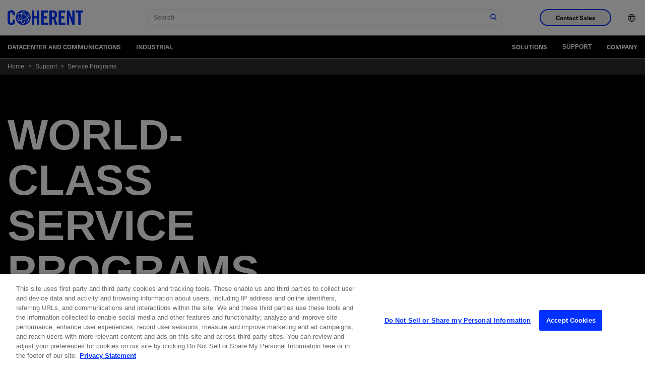

--- FILE ---
content_type: text/html;charset=utf-8
request_url: https://www.coherent.com/support/service
body_size: 26956
content:

<!DOCTYPE HTML>
<html lang="en-US">
<head>
    <meta charset="UTF-8"/>
    <title>Service Programs and Agreements | Coherent</title>
    
    
    <meta name="description" content="Service Agreements are tailored to your unique business needs, and designed to optimize your investment."/>
    <meta name="template" content="basic-page"/>
    <meta name="viewport" content="width=device-width, initial-scale=1"/>
    <!-- Google Tag Manager -->
    <script>(function(w,d,s,l,i){w[l]=w[l]||[];w[l].push({'gtm.start':
            new Date().getTime(),event:'gtm.js'});var f=d.getElementsByTagName(s)[0],
        j=d.createElement(s),dl=l!='dataLayer'?'&l='+l:'';j.async=true;j.src=
        'https://www.googletagmanager.com/gtm.js?id='+i+dl;f.parentNode.insertBefore(j,f);
    })(window,document,'script','dataLayer','GTM-WHB4DVT');</script>
    <!-- End Google Tag Manager -->
    
    
    <link rel="alternate" href="https://www.coherent.com/support/service" hreflang="x-default"/>
    
    <link rel="alternate" href="https://www.coherent.com/support/service" hreflang="en-us"/>
    
    <link rel="alternate" href="https://www.coherent.com/de/support/service" hreflang="de-de"/>
    
    <link rel="alternate" href="https://www.coherent.com/ko/support/service" hreflang="ko-kr"/>
    
    <link rel="alternate" href="https://www.coherent.com/ja/support/service" hreflang="ja-jp"/>
    
    <link rel="alternate" href="https://www.coherent.com/zh/support/service" hreflang="zh-cn"/>
    
    

<!--only for staging env add noindex to avoid crawling of our staging site-->
<meta name="robots" content="index,follow"/>
<meta property="og:locale" content="en_US"/>
<meta property="og:type" content="article"/>
<meta property="og:title" content="Service Programs and Agreements | Coherent"/>
<meta property="og:description" content="Make the most of your investments with Coherent Service Programs and Agreements tailored to your unique business environment and business goals."/>
<meta property="og:url" content="https://www.coherent.com/support/service"/>
<meta property="og:site_name"/>
<meta property="og:image" content="https://www.coherent.com/content/dam/coherent/site/en/images/photography/support/service/support-service.jpg"/>




<meta property="og:timestamp" content="2026-01-07T12:11:40Z"/>





<meta property="og:isExternalUrl" content="false"/>
<meta property="og:dateYear" content="2026"/>
<meta property="og:dateMonth" content="January"/>
<link rel="canonical" href="https://www.coherent.com/support/service"/>

<!-- additional no index for google search engine if there is already noindex -->
<meta name="googlebot" content="index,follow"/>

<meta property="cardTitle" content="Service Programs"/>

<!-- exe file related properties-->






<!-- zip file related properties-->






<!-- video file related properties-->







<link rel="manifest" href="/content/dam/coherent/site/en/images/icons/favicons/manifest.json"/>
<link rel="shortcut icon" href="/content/dam/coherent/site/en/images/icons/favicons/favicon.ico"/>
<link rel="apple-touch-icon" sizes="57x57" href="/content/dam/coherent/site/en/images/icons/favicons/apple-icon-57x57.png"/>
<link rel="apple-touch-icon" sizes="60x60" href="/content/dam/coherent/site/en/images/icons/favicons/apple-icon-60x60.png"/>
<link rel="apple-touch-icon" sizes="72x72" href="/content/dam/coherent/site/en/images/icons/favicons/apple-icon-72x72.png"/>
<link rel="apple-touch-icon" sizes="76x76" href="/content/dam/coherent/site/en/images/icons/favicons/apple-icon-76x76.png"/>
<link rel="apple-touch-icon" sizes="114x114" href="/content/dam/coherent/site/en/images/icons/favicons/apple-icon-114x114.png"/>
<link rel="apple-touch-icon" sizes="120x120" href="/content/dam/coherent/site/en/images/icons/favicons/apple-icon-120x120.png"/>
<link rel="apple-touch-icon" sizes="144x144" href="/content/dam/coherent/site/en/images/icons/favicons/apple-icon-144x144.png"/>
<link rel="apple-touch-icon" sizes="152x152" href="/content/dam/coherent/site/en/images/icons/favicons/apple-icon-152x152.png"/>
<link rel="apple-touch-icon" sizes="180x180" href="/content/dam/coherent/site/en/images/icons/favicons/apple-icon-180x180.png"/>
<link rel="icon" type="image/png" sizes="192x192" href="/content/dam/coherent/site/en/images/icons/favicons/android-icon-192x192.png"/>
<link rel="icon" type="image/png" sizes="32x32" href="/content/dam/coherent/site/en/images/icons/favicons/favicon-32x32.png"/>
<link rel="icon" type="image/png" sizes="96x96" href="/content/dam/coherent/site/en/images/icons/favicons/favicon-96x96.png"/>
<link rel="icon" type="image/png" sizes="16x16" href="/content/dam/coherent/site/en/images/icons/favicons/favicon-16x16.png"/>
<meta name="msapplication-TileColor" content="#ffffff"/>
<meta name="msapplication-TileImage" content="/content/dam/coherent/site/en/images/icons/favicons/ms-icon-144x144.png"/>
<meta name="theme-color" content="#ffffff"/>
   <!-- <sly data-sly-include="head.links.html"></sly>-->
    

    

    
    
<link rel="stylesheet" href="/etc.clientlibs/coherentweb/clientlibs/clientlib-base.min.70267407c54bfd3d524dbb8e5bf56862.css" type="text/css">



    
    
<link rel="stylesheet" href="/etc.clientlibs/coherentweb/clientlibs/clientlib-dependencies.min.d41d8cd98f00b204e9800998ecf8427e.css" type="text/css">
<link rel="stylesheet" href="/etc.clientlibs/coherentweb/clientlibs/clientlib-reskin.min.e6464b7439b836530c095e8f81353f52.css" type="text/css">







    
    
    

    
    
    
    

    
    

</head>
<body class="pagebasic page basicpage" id="pagebasic-88f2942570">

<!-- Google Tag Manager (noscript) -->
<noscript><iframe src="https://www.googletagmanager.com/ns.html?id=GTM-WHB4DVT" height="0" width="0" style="display:none;visibility:hidden"></iframe></noscript>
<!-- End Google Tag Manager (noscript) -->

<!-- Not using data layer so commenting for now-->
<!--<script data-sly-test.dataLayerEnabled="">-->
<!--    window.adobeDataLayer = window.adobeDataLayer || [];-->
<!--    adobeDataLayer.push({-->
<!--        page: JSON.parse(""),-->
<!--        event:'cmp:show',-->
<!--        eventInfo: {-->
<!--            path: 'page.pagebasic\u002D88f2942570'-->
<!--        }-->
<!--    });-->
<!--</script>-->


    




    



    
<div class="root container responsivegrid">

    
    
    
    <div id="container-b3280d573e" class="cmp-container">
        
        <header class="experiencefragment cmp-site-header">
<div id="experiencefragment-45cfaaf59d" class="cmp-experiencefragment cmp-experiencefragment--header">


    
    
    
    <div id="container-296377069f" class="cmp-container">
        
        <div class="site-navigation cmp-site-nav cmp-site-nav--light">


<nav class="site-nav" data-module="SiteNavigation">
    <div class="site-nav wrapper">
        <div class="site-nav__container-left">
            <a class="site-nav__logo" href="/">
                
                
                    <svg xmlns="http://www.w3.org/2000/svg" width="150" height="50" viewBox="0 0 509.2 100" xml:space="preserve"><path d="M33.7 33.8v-7.5c0-8.2-3.8-11.7-8.1-11.7-6.7 0-8.9 3.5-8.9 10.8v49.3c0 7.3 2.2 10.8 8.9 10.8 6.1 0 8.1-3.5 8.1-9.8V63.9h16.7v11.2c0 13.7-8.1 24.9-24.8 24.9C8.1 100 0 88.8 0 75.1V25C0 11.2 8.1 0 25.6 0c16.7 0 24.8 12.1 24.8 26.7v7.1H33.7zM163 98.7V1.3h16.7V41h17.8V1.3h16.7v97.3h-16.7V55.5h-17.8v43.1H163zm63.8 0V1.3h44.7v14.6h-28V41h21.6v14.6h-21.6v28.6h29.9v14.6h-46.6zm71.9 0H282V1.3h23.5c18.7 0 28.3 8 28.3 28.7 0 15.6-6.1 22-11.7 24.5l14.2 44.1h-17l-11.9-40.3c-2.2.3-5.7.4-8.6.4v40zm0-53.7h5.9c9 0 12.4-3.4 12.4-15s-3.4-15-12.4-15h-5.9v30zm45.1 53.7V1.3h44.7v14.6h-28V41h21.6v14.6h-21.6v28.6h29.9v14.6h-46.6zm56.1 0V1.3h15.5L435.8 57h.3V1.3h15.1v97.3h-14.6l-21.3-60.8h-.3v60.8h-15.1zm76.4-82.8h-16.2V1.3h49.1v14.6H493v82.7h-16.7V15.9zM105.2 0c-27.6 0-50 22.4-50 50s22.4 50 50 50 50-22.4 50-50-22.4-50-50-50zm35 74.1c-3.4 4.9-9.4 7.5-17 7.5.5-1.4 1-2.9 1.4-4.5 5.4-.3 9.7-2.2 12-5.5 2.9-4.2 2.6-10.5-.9-17.5-.2-.4-.4-.9-.7-1.3-6.5 4.9-15.2 9.5-24.1 12.7-5.4 2-10.9 3.6-16 4.6.6 2.8 1.3 5.3 2.1 7.6 2.3 6.5 5.3 10.4 8 10.4 3.5 0 7.7-6.4 10.1-17.5 1.6-.6 3.3-1.3 4.9-2-1 5.4-2.4 10.1-4.1 13.9-3.7 8.2-8 10-10.9 10-3.4 0-8.3-2.3-12.2-13.3-.9-2.5-1.7-5.3-2.3-8.3-3 .4-5.9.7-8.6.7h-.6c-11.2 0-14.9-3.7-16.1-6.9-.8-2.2-.8-5.5 2.2-9.8.8 1.3 1.7 2.7 2.7 4-.9 1.7-1.2 3.1-.8 4.3.9 2.5 5.4 4 11.9 4h.6c2.5 0 5.1-.3 7.9-.7-.8-5.2-1.2-10.8-1.2-16.6 0-9.4 1.3-19 3.6-26.8-.6-.1-1.2-.2-1.8-.2-1.1-.1-2.2-.2-3.2-.2-6.3 0-11 1.9-13.5 5.6-2.9 4.2-2.6 10.4.9 17.5 2.3 4.5 5.9 9.5 10.4 13.7-3.1.3-5.9.2-5.9.2-3.5-3.8-6.4-7.9-8.4-12-4.2-8.5-4.4-16.3-.6-21.9 3.4-4.9 9.4-7.5 17.1-7.5 1.2 0 2.4.1 3.6.2.9.1 1.9.2 2.8.4 2.8-6.9 6.7-11.5 11.6-11.5 5 0 9.4 5 12.4 13.8-1-.6-2-1.1-3-1.7l-3-1.5c-1.9-3.9-4.2-6.3-6.3-6.3-2.4 0-5 2.9-7.2 8 7 1.8 14.2 5.2 21 9.8 6.9 4.8 12.7 10.4 16.9 16.4 3.9-3.7 5.7-7.1 4.9-9.4-.7-2-3.6-3.3-7.9-3.8-1.6-1.6-3.4-3.1-5.2-4.6h1c8.7 0 14.5 2.4 16.1 6.9 1.7 4.6-1.2 9.7-6.6 14.7.4.7.8 1.5 1.2 2.2 4.5 8.8 4.7 16.6.8 22.2zm-23.5-40.8c-6.5-4.5-13.5-7.7-20.1-9.3-2.3 7.1-3.5 16.2-3.5 25.9 0 5.5.4 10.9 1.1 15.8 4.9-1 10-2.5 15.2-4.4 9.2-3.4 17.4-7.7 23.3-12.4-3.9-5.6-9.4-11-16-15.6z"/></svg>
                
            </a>
            <span class="site-nav__spacer"></span>
            <div class="site-nav__mobile-controls">
                <div class="site-nav__search" data-module="GlobalSearch" data-resultpageurl="/search-results"></div>
                <button class="site-nav__menu-control site-nav__mobile-toggle hide-nav-up" id="toggle-mobileNavContainer" aria-controls="mobileNavContainer">
                    <span class="icon icon-menu site-nav__menu-icon-closed">
                        <span class="visually-hidden">Open Navigation Menu</span>
                    </span>
                    <span class="icon icon-close site-nav__menu-icon-opened">
                        <span class="visually-hidden">Close Navigation Menu</span>
                    </span>
                </button>
            </div>
        </div>
        <div class="site-nav__container" id="mobileNavContainer" aria-labelledby="toggle-mobileNavContainer">
            <div class="site-nav__cta-group">
                <button class="site-nav__sales-btn btn btn--outline-blue" data-modal-open="header-modal" data-module="Modal">Contact Sales</button>
            </div>
            <ul class="site-nav__menu">
                <li class="site-nav__menu-item site-nav__menu-item--lang">
                    <button class="site-nav__menu-control site-nav__lang-selector"><span class="site-nav__item-label"><span class="icon icon-language"></span><span class="hide-nav-up">English (US)</span></span><span class="icon icon-chevron-r hide-nav-up"></span>
                    </button>
                    <div class="site-nav__lang-list" id="language" aria-hidden="true" aria-labelledby="toggle-language">
                        <button class="site-nav__menu-control site-nav__lang-selector site-nav__lang-selector--close "><span class="icon icon-language"></span><span class="hide-nav-up">English (US)</span></span><span class="icon icon-chevron-l hide-nav-up"></span></button>
                        <ul>
                            
                                <li class="lang-item" data-lang="en-US" data-lang-label="English (US)">
                                    <a href="/support/service">English (US)</a>
                                </li>
                            
                                <li class="lang-item" data-lang="de" data-lang-label="Deutsch">
                                    <a href="/de/support/service">Deutsch</a>
                                </li>
                            
                                <li class="lang-item" data-lang="zh" data-lang-label="中文">
                                    <a href="/zh/support/service">中文</a>
                                </li>
                            
                                <li class="lang-item" data-lang="ja" data-lang-label="日本語">
                                    <a href="/ja/support/service">日本語</a>
                                </li>
                            
                                <li class="lang-item" data-lang="ko" data-lang-label="한국어">
                                    <a href="/ko/support/service">한국어</a>
                                </li>
                            
                        </ul>
                    </div>
                </li>
            </ul>
        </div>
        <div class="modal modal--sales" id="header-modal" aria-hidden="true">
            <div class="modal__overlay" tabindex="-1" data-modal-close>
                <div class="modal__container" role="dialog" aria-modal="true" aria-labelledby="sales-hero-title">
                    <div class="modal__header">
                        <div class="wrapper">
                            <div class="row">
                                <div class="col col-12">
                                    <span class="logo-dark">
                                        
                                        
                                            <svg xmlns="http://www.w3.org/2000/svg" width="150" height="50" viewBox="0 0 509.2 100" xml:space="preserve"><path d="M33.7 33.8v-7.5c0-8.2-3.8-11.7-8.1-11.7-6.7 0-8.9 3.5-8.9 10.8v49.3c0 7.3 2.2 10.8 8.9 10.8 6.1 0 8.1-3.5 8.1-9.8V63.9h16.7v11.2c0 13.7-8.1 24.9-24.8 24.9C8.1 100 0 88.8 0 75.1V25C0 11.2 8.1 0 25.6 0c16.7 0 24.8 12.1 24.8 26.7v7.1H33.7zM163 98.7V1.3h16.7V41h17.8V1.3h16.7v97.3h-16.7V55.5h-17.8v43.1H163zm63.8 0V1.3h44.7v14.6h-28V41h21.6v14.6h-21.6v28.6h29.9v14.6h-46.6zm71.9 0H282V1.3h23.5c18.7 0 28.3 8 28.3 28.7 0 15.6-6.1 22-11.7 24.5l14.2 44.1h-17l-11.9-40.3c-2.2.3-5.7.4-8.6.4v40zm0-53.7h5.9c9 0 12.4-3.4 12.4-15s-3.4-15-12.4-15h-5.9v30zm45.1 53.7V1.3h44.7v14.6h-28V41h21.6v14.6h-21.6v28.6h29.9v14.6h-46.6zm56.1 0V1.3h15.5L435.8 57h.3V1.3h15.1v97.3h-14.6l-21.3-60.8h-.3v60.8h-15.1zm76.4-82.8h-16.2V1.3h49.1v14.6H493v82.7h-16.7V15.9zM105.2 0c-27.6 0-50 22.4-50 50s22.4 50 50 50 50-22.4 50-50-22.4-50-50-50zm35 74.1c-3.4 4.9-9.4 7.5-17 7.5.5-1.4 1-2.9 1.4-4.5 5.4-.3 9.7-2.2 12-5.5 2.9-4.2 2.6-10.5-.9-17.5-.2-.4-.4-.9-.7-1.3-6.5 4.9-15.2 9.5-24.1 12.7-5.4 2-10.9 3.6-16 4.6.6 2.8 1.3 5.3 2.1 7.6 2.3 6.5 5.3 10.4 8 10.4 3.5 0 7.7-6.4 10.1-17.5 1.6-.6 3.3-1.3 4.9-2-1 5.4-2.4 10.1-4.1 13.9-3.7 8.2-8 10-10.9 10-3.4 0-8.3-2.3-12.2-13.3-.9-2.5-1.7-5.3-2.3-8.3-3 .4-5.9.7-8.6.7h-.6c-11.2 0-14.9-3.7-16.1-6.9-.8-2.2-.8-5.5 2.2-9.8.8 1.3 1.7 2.7 2.7 4-.9 1.7-1.2 3.1-.8 4.3.9 2.5 5.4 4 11.9 4h.6c2.5 0 5.1-.3 7.9-.7-.8-5.2-1.2-10.8-1.2-16.6 0-9.4 1.3-19 3.6-26.8-.6-.1-1.2-.2-1.8-.2-1.1-.1-2.2-.2-3.2-.2-6.3 0-11 1.9-13.5 5.6-2.9 4.2-2.6 10.4.9 17.5 2.3 4.5 5.9 9.5 10.4 13.7-3.1.3-5.9.2-5.9.2-3.5-3.8-6.4-7.9-8.4-12-4.2-8.5-4.4-16.3-.6-21.9 3.4-4.9 9.4-7.5 17.1-7.5 1.2 0 2.4.1 3.6.2.9.1 1.9.2 2.8.4 2.8-6.9 6.7-11.5 11.6-11.5 5 0 9.4 5 12.4 13.8-1-.6-2-1.1-3-1.7l-3-1.5c-1.9-3.9-4.2-6.3-6.3-6.3-2.4 0-5 2.9-7.2 8 7 1.8 14.2 5.2 21 9.8 6.9 4.8 12.7 10.4 16.9 16.4 3.9-3.7 5.7-7.1 4.9-9.4-.7-2-3.6-3.3-7.9-3.8-1.6-1.6-3.4-3.1-5.2-4.6h1c8.7 0 14.5 2.4 16.1 6.9 1.7 4.6-1.2 9.7-6.6 14.7.4.7.8 1.5 1.2 2.2 4.5 8.8 4.7 16.6.8 22.2zm-23.5-40.8c-6.5-4.5-13.5-7.7-20.1-9.3-2.3 7.1-3.5 16.2-3.5 25.9 0 5.5.4 10.9 1.1 15.8 4.9-1 10-2.5 15.2-4.4 9.2-3.4 17.4-7.7 23.3-12.4-3.9-5.6-9.4-11-16-15.6z"/></svg>
                                        
                                    </span>
                                    <button class="modal__close" aria-label="Close" data-modal-close>Close</button>
                                </div>
                            </div>
                        </div>
                    </div>
                    <div class="modal__content" id="sales-hero-content">
                        <div><div class="xfpage page basicpage">


    
    <div id="container-fadc6eb4cf" class="cmp-container">
        


<div class="aem-Grid aem-Grid--12 aem-Grid--default--12 ">
    
    <div class="layout aem-GridColumn aem-GridColumn--default--12">

<div class="layout-container bg-image-dark lines--none justify-content-center align-items-default" data-cmp-is="layoutcontainer">
    <div class="layout-container__background">
        <!-- TODO: Update this output to whatever is right for dynamic media and add in alt text -->
        <img src="/content/dam/coherent/site/en/images/photography/forms/form-background.jpg"/>
    </div>
    
    <div class="layout-container__content">


<div class="aem-Grid aem-Grid--12 aem-Grid--default--12 ">
    
    <div class="column aem-GridColumn aem-GridColumn--default--12">

<div data-cmp-is="columns">
    <div class="wrapper">
        <div class="row">

            
                
                
                
                
                
                    <div class="col col-12 col-sm-5">


<div class="aem-Grid aem-Grid--12 aem-Grid--default--12 ">
    
    <div class="scriptcontainer aem-GridColumn aem-GridColumn--default--12">
<style>
.form.blue .submit input {
background-color: black;
    border: 2px solid black;
}
</style>

<div class="embeded-form bg-blue" data-cmp-is="embededform">
  <div class="embeded-form__content">
    
    <div class="embeded-form__body">

        <form accept-charset="UTF-8" method="post" action="https://go.coherent.com/l/191222/2022-02-03/n4hnp5" class="form contactUsPForm blue" id="pardot-form-header">
           
                <!---->
                <p class="ohnohpffb">
                    <label for="name"></label>
                    <input autocomplete="off" name="name" id="name" placeholder="Name">
                </p>

                <p class="ohnohpffb">
                    <label for="email"></label>
                    <input autocomplete="off" name="email" id="email" placeholder="Email">
                </p>
                <!---->

               <p class="form-field pd-text required required-custom first_field ">
                   <input required="" type="text" name="191222_175504pi_191222_175504_96121" value="" class="text" size="30" maxlength="40" onchange="" onfocus="" placeholder="First Name *">
           
               </p>
               <p class="form-field pd-text required required-custom second_field">
                   <input required="" type="text" name="191222_175506pi_191222_175506_50387" value="" class="text" size="30" maxlength="80" onchange="" onfocus="" placeholder="Last Name *">
               </p>
           
               <p class="form-field  pd-text required required-custom    ">
                   <input required="" type="text" name="191222_175510pi_191222_175510_50341" value="" class="text" size="30" maxlength="255" onfocus="" placeholder="Email *">
               </p>
           
               <p class="form-field  pd-text required required-custom    ">
                   <input id="phone_header" type="text" name="phone_header" value="" class="text" size="30" maxlength="40" onchange="" onfocus="" placeholder="Phone *">
               </p>
           
               <p class="form-field pd-text     ">
                   <input required="" type="text" name="191222_175508pi_191222_175508_17384" value="" class="text" size="30" maxlength="255" onchange="" onfocus="" placeholder="Company or Institution *">
               </p>
        
               <p class="form-field pd-select required required-custom    ">
               <select id="country_header" required="" name="country_header" class="select" onchange=""><option value="" selected="selected">Region *</option>
                <option value="United States">United States</option>
                <option value="Canada">Canada</option>
                <option value="Afghanistan">Afghanistan</option>
                <option value="Aland Islands">Aland Islands</option>
                <option value="Albania">Albania</option>
                <option value="Algeria">Algeria</option>
                <option value="American Samoa">American Samoa</option>
                <option value="Andorra">Andorra</option>
                <option value="Angola">Angola</option>
                <option value="Anguilla">Anguilla</option>
                <option value="Antarctica">Antarctica</option>
                <option value="Antigua and Barbuda">Antigua and Barbuda</option>
                <option value="Argentina">Argentina</option>
                <option value="Armenia">Armenia</option>
                <option value="Aruba">Aruba</option>
                <option value="Australia">Australia</option>
                <option value="Austria">Austria</option>
                <option value="Azerbaijan">Azerbaijan</option>
                <option value="Bahamas">Bahamas</option>
                <option value="Bahrain">Bahrain</option>
                <option value="Bangladesh">Bangladesh</option>
                <option value="Barbados">Barbados</option>
                <option value="Belarus">Belarus</option>
                <option value="Belgium">Belgium</option>
                <option value="Belize">Belize</option>
                <option value="Benin">Benin</option>
                <option value="Bermuda">Bermuda</option>
                <option value="Bhutan">Bhutan</option>
                <option value="Bolivia">Bolivia</option>
                <option value="Bosnia and Herzegovina">Bosnia and Herzegovina</option>
                <option value="Botswana">Botswana</option>
                <option value="Brazil">Brazil</option>
                <option value="British Indian Ocean Territory">British Indian Ocean Territory</option>
                <option value="British Virgin Islands">British Virgin Islands</option>
                <option value="Brunei Darussalam">Brunei Darussalam</option>
                <option value="Bulgaria">Bulgaria</option>
                <option value="Burkina Faso">Burkina Faso</option>
                <option value="Burundi">Burundi</option>
                <option value="Cambodia">Cambodia</option>
                <option value="Cameroon">Cameroon</option>
                <option value="Cape Verde">Cape Verde</option>
                <option value="Cayman Islands">Cayman Islands</option>
                <option value="Central African Republic">Central African Republic</option>
                <option value="Chad">Chad</option>
                <option value="Chile">Chile</option>
                <option value="China">China</option>
                <option value="Christmas Island">Christmas Island</option>
                <option value="Cocos (Keeling) Islands">Cocos (Keeling) Islands</option>
                <option value="Colombia">Colombia</option>
                <option value="Comoros">Comoros</option>
                <option value="Congo &amp; (Brazzaville)">Congo&nbsp;(Brazzaville)</option>
                <option value="Congo, (Kinshasa)">Congo, (Kinshasa)</option>
                <option value="Cook Islands">Cook Islands</option>
                <option value="Costa Rica">Costa Rica</option>
                <option value="Croatia">Croatia</option>
                <option value="Cuba">Cuba</option>
                <option value="Curaçao">Curaçao</option>
                <option value="Cyprus">Cyprus</option>
                <option value="Czech Republic">Czech Republic</option>
                <option value="Côte d'Ivoire">Côte d'Ivoire</option>
                <option value="Democratic Republic of the Congo">Democratic Republic of the Congo</option>
                <option value="Denmark">Denmark</option>
                <option value="Djibouti">Djibouti</option>
                <option value="Dominica">Dominica</option>
                <option value="Dominican Republic">Dominican Republic</option>
                <option value="East Timor">East Timor</option>
                <option value="Ecuador">Ecuador</option>
                <option value="Egypt">Egypt</option>
                <option value="El Salvador">El Salvador</option>
                <option value="Equatorial Guinea">Equatorial Guinea</option>
                <option value="Eritrea">Eritrea</option>
                <option value="Estonia">Estonia</option>
                <option value="Ethiopia">Ethiopia</option>
                <option value="Falkland Islands (Malvinas)">Falkland Islands (Malvinas)</option>
                <option value="Faroe Islands">Faroe Islands</option>
                <option value="Fiji">Fiji</option>
                <option value="Finland">Finland</option>
                <option value="France">France</option>
                <option value="French Guiana">French Guiana</option>
                <option value="French Polynesia">French Polynesia</option>
                <option value="French Southern Territories">French Southern Territories</option>
                <option value="Gabon">Gabon</option>
                <option value="Gambia">Gambia</option>
                <option value="Georgia">Georgia</option>
                <option value="Germany">Germany</option>
                <option value="Ghana">Ghana</option>
                <option value="Gibraltar">Gibraltar</option>
                <option value="Greece">Greece</option>
                <option value="Greenland">Greenland</option>
                <option value="Grenada">Grenada</option>
                <option value="Guadeloupe">Guadeloupe</option>
                <option value="Guam">Guam</option>
                <option value="Guatemala">Guatemala</option>
                <option value="Guernsey">Guernsey</option>
                <option value="Guinea">Guinea</option>
                <option value="Guinea-Bissau">Guinea-Bissau</option>
                <option value="Guyana">Guyana</option>
                <option value="Haiti">Haiti</option>
                <option value="Honduras">Honduras</option>
                <option value="Hong Kong, SAR China">Hong Kong, SAR China</option>
                <option value="Hungary">Hungary</option>
                <option value="Iceland">Iceland</option>
                <option value="India">India</option>
                <option value="Indonesia">Indonesia</option>
                <option value="Iran, Islamic Republic of">Iran, Islamic Republic of</option>
                <option value="Iraq">Iraq</option>
                <option value="Ireland">Ireland</option>
                <option value="Isle of Man">Isle of Man</option>
                <option value="Israel">Israel</option>
                <option value="Italy">Italy</option>
                <option value="Ivory Coast">Ivory Coast</option>
                <option value="Jamaica">Jamaica</option>
                <option value="Japan">Japan</option>
                <option value="Jersey">Jersey</option>
                <option value="Jordan">Jordan</option>
                <option value="Kazakhstan">Kazakhstan</option>
                <option value="Kenya">Kenya</option>
                <option value="Kiribati">Kiribati</option>
                <option value="Kosovo">Kosovo</option>
                <option value="Kuwait">Kuwait</option>
                <option value="Kyrgyzstan">Kyrgyzstan</option>
                <option value="Lao PDR">Lao PDR</option>
                <option value="Latvia">Latvia</option>
                <option value="Lebanon">Lebanon</option>
                <option value="Lesotho">Lesotho</option>
                <option value="Liberia">Liberia</option>
                <option value="Libya">Libya</option>
                <option value="Liechtenstein">Liechtenstein</option>
                <option value="Lithuania">Lithuania</option>
                <option value="Luxembourg">Luxembourg</option>
                <option value="Macao, SAR China">Macao, SAR China</option>
                <option value="Macedonia">Macedonia</option>
                <option value="Madagascar">Madagascar</option>
                <option value="Malawi">Malawi</option>
                <option value="Malaysia">Malaysia</option>
                <option value="Maldives">Maldives</option>
                <option value="Mali">Mali</option>
                <option value="Malta">Malta</option>
                <option value="Marshall Islands">Marshall Islands</option>
                <option value="Martinique">Martinique</option>
                <option value="Mauritania">Mauritania</option>
                <option value="Mauritius">Mauritius</option>
                <option value="Mayotte">Mayotte</option>
                <option value="Mexico">Mexico</option>
                <option value="Micronesia, Federated States of">Micronesia, Federated States of</option>
                <option value="Moldova">Moldova</option>
                <option value="Monaco">Monaco</option>
                <option value="Mongolia">Mongolia</option>
                <option value="Montenegro">Montenegro</option>
                <option value="Montserrat">Montserrat</option>
                <option value="Morocco">Morocco</option>
                <option value="Mozambique">Mozambique</option>
                <option value="Myanmar">Myanmar</option>
                <option value="Namibia">Namibia</option>
                <option value="Nauru">Nauru</option>
                <option value="Nepal">Nepal</option>
                <option value="Netherlands">Netherlands</option>
                <option value="Netherlands Antilles">Netherlands Antilles</option>
                <option value="New Caledonia">New Caledonia</option>
                <option value="New Zealand">New Zealand</option>
                <option value="Nicaragua">Nicaragua</option>
                <option value="Niger">Niger</option>
                <option value="Nigeria">Nigeria</option>
                <option value="Niue">Niue</option>
                <option value="Norfolk Island">Norfolk Island</option>
                <option value="North Korea">North Korea</option>
                <option value="North Macedonia">North Macedonia</option>
                <option value="Northern Mariana Islands">Northern Mariana Islands</option>
                <option value="Norway">Norway</option>
                <option value="Oman">Oman</option>
                <option value="Pakistan">Pakistan</option>
                <option value="Palau">Palau</option>
                <option value="Palestine">Palestine</option>
                <option value="Panama">Panama</option>
                <option value="Papua New Guinea">Papua New Guinea</option>
                <option value="Paraguay">Paraguay</option>
                <option value="Peru">Peru</option>
                <option value="Philippines">Philippines</option>
                <option value="Pitcairn">Pitcairn</option>
                <option value="Poland">Poland</option>
                <option value="Portugal">Portugal</option>
                <option value="Puerto Rico">Puerto Rico</option>
                <option value="Qatar">Qatar</option>
                <option value="Romania">Romania</option>
                <option value="Russian">Russian</option>
                <option value="Rwanda">Rwanda</option>
                <option value="Réunion">Réunion</option>
                <option value="Saint-Barthélemy">Saint-Barthélemy</option>
                <option value="Saint Helena">Saint Helena</option>
                <option value="Saint Kitts and Nevis">Saint Kitts and Nevis</option>
                <option value="Saint Lucia">Saint Lucia</option>
                <option value="Saint-Martin">Saint-Martin</option>
                <option value="Saint Pierre and Miquelon">Saint Pierre and Miquelon</option>
                <option value="Saint Vincent and Grenadines">Saint Vincent and Grenadines</option>
                <option value="Samoa">Samoa</option>
                <option value="San Marino">San Marino</option>
                <option value="Sao Tome and Principe">Sao Tome and Principe</option>
                <option value="Saudi Arabia">Saudi Arabia</option>
                <option value="Senegal">Senegal</option>
                <option value="Serbia">Serbia</option>
                <option value="Seychelles">Seychelles</option>
                <option value="Sierra Leone">Sierra Leone</option>
                <option value="Singapore">Singapore</option>
                <option value="Slovakia">Slovakia</option>
                <option value="Slovenia">Slovenia</option>
                <option value="Solomon Islands">Solomon Islands</option>
                <option value="Somalia">Somalia</option>
                <option value="South Africa">South Africa</option>
                <option value="South Korea">South Korea</option>
                <option value="South Sudan">South Sudan</option>
                <option value="Spain">Spain</option>
                <option value="Sri Lanka">Sri Lanka</option>
                <option value="Sudan">Sudan</option>
                <option value="Suriname">Suriname</option>
                <option value="Svalbard and Jan Mayen Islands">Svalbard and Jan Mayen Islands</option>
                <option value="Swaziland">Swaziland</option>
                <option value="Sweden">Sweden</option>
                <option value="Switzerland">Switzerland</option>
                <option value="Syria">Syria</option>
                <option value="Taiwan">Taiwan</option>
                <option value="Tajikistan">Tajikistan</option>
                <option value="Tanzania, United Republic of">Tanzania, United Republic of</option>
                <option value="Thailand">Thailand</option>
                <option value="Togo">Togo</option>
                <option value="Tokelau">Tokelau</option>
                <option value="Tonga">Tonga</option>
                <option value="Trinidad and Tobago">Trinidad and Tobago</option>
                <option value="Tunisia">Tunisia</option>
                <option value="Turkey">Turkey</option>
                <option value="Turkmenistan">Turkmenistan</option>
                <option value="Turks and Caicos Islands">Turks and Caicos Islands</option>
                <option value="Tuvalu">Tuvalu</option>
                <option value="U.S. Virgin Islands">U.S. Virgin Islands</option>
                <option value="Uganda">Uganda</option>
                <option value="Ukraine">Ukraine</option>
                <option value="United Arab Emirates">United Arab Emirates</option>
                <option value="United Kingdom">United Kingdom</option>
                <option value="Uruguay">Uruguay</option>
                <option value="Uzbekistan">Uzbekistan</option>
                <option value="Vanuatu">Vanuatu</option>
                <option value="Vatican City">Vatican City</option>
                <option value="Venezuela &amp; (Bolivarian Republic)">Venezuela&nbsp;(Bolivarian Republic)</option>
                <option value="Vietnam">Vietnam</option>
                <option value="Wallis and Futuna Islands">Wallis and Futuna Islands</option>
                <option value="Western Sahara">Western Sahara</option>
                <option value="Yemen">Yemen</option>
                <option value="Zambia">Zambia</option>
                <option value="Zimbabwe">Zimbabwe</option>
                </select>
                                    
                </p>
                                
                <p class="form-field  pd-select required required-custom form-field-secondary dependentFieldSlave dependentField">
                    <select name="191222_169915pi_191222_169915_92059" class="select" onchange=""><option value="" selected="selected">State</option>
                    <option value="AL">AL</option>
                    <option value="AK">AK</option>
                    <option value="AZ">AZ</option>
                    <option value="AR">AR</option>
                    <option value="CA">CA</option>
                    <option value="CO">CO</option>
                    <option value="CT">CT</option>
                    <option value="DE">DE</option>
                    <option value="DC">DC</option>
                    <option value="FL">FL</option>
                    <option value="GA">GA</option>
                    <option value="HI">HI</option>
                    <option value="ID">ID</option>
                    <option value="IL">IL</option>
                    <option value="IN">IN</option>
                    <option value="IA">IA</option>
                    <option value="KS">KS</option>
                    <option value="KY">KY</option>
                    <option value="LA">LA</option>
                    <option value="ME">ME</option>
                    <option value="MD">MD</option>
                    <option value="MA">MA</option>
                    <option value="MI">MI</option>
                    <option value="MN">MN</option>
                    <option value="MS">MS</option>
                    <option value="MO">MO</option>
                    <option value="MT">MT</option>
                    <option value="NE">NE</option>
                    <option value="NV">NV</option>
                    <option value="NH">NH</option>
                    <option value="NJ">NJ</option>
                    <option value="NM">NM</option>
                    <option value="NY">NY</option>
                    <option value="NC">NC</option>
                    <option value="ND">ND</option>
                    <option value="OH">OH</option>
                    <option value="OK">OK</option>
                    <option value="OR">OR</option>
                    <option value="PA">PA</option>
                    <option value="RI">RI</option>
                    <option value="SC">SC</option>
                    <option value="SD">SD</option>
                    <option value="TN">TN</option>
                    <option value="TX">TX</option>
                    <option value="UT">UT</option>
                    <option value="VT">VT</option>
                    <option value="VA">VA</option>
                    <option value="WA">WA</option>
                    <option value="WV">WV</option>
                    <option value="WI">WI</option>
                    <option value="WY">WY</option>
                    </select>
                   
               </p>
           
               <p class="form-field  comments pd-textarea ">        
                   <textarea name="191222_169917pi_191222_169917_61319" onchange="" cols="40" rows="10" class="standard" placeholder="Comments "></textarea>
               </p>
           
               <p class="form-field  Active_Opt_In pd-checkbox">
                   <label class="field-label visually-hidden">Opt In</label>
                    <span class="value"><span><input type="checkbox" name="191222_158452pi_191222_158452_46856" id="activeoptin_header" value="" onchange=""><label for="activeoptin_header" class="inline">YES! I want Coherent news and promotions emailed to me.</label></span></span>
                </p>

                <p class="form-field  pd-hidden  hidden">   
                    <input type="hidden" name="utm_source_header" id="utm_source_header" value="">
                </p>

                <p class="form-field  pd-hidden  hidden">
                    <input type="hidden" name="utm_medium_header" id="utm_medium_header" value="">
                </p>
            
                <p class="form-field  Hidden_Form_Submission_Page pd-hidden  hidden   ">
                    <input type="hidden" name="hiddenFormSubmissionPage_header" id="hiddenFormSubmissionPage_header" value="">
                </p>
           
               <!-- forces IE5-8 to correctly submit UTF8 content  -->
               <input name="_utf8" type="hidden" value="☃">
           
               <p class="submit">
                   <input type="submit" accesskey="s" value="Submit" id="form_submit">
               </p>
               <p class="required-form-item"><span style="font-size:10px;"> Required field</span></p>
           </form>
           
           
           
           <script type="text/javascript" src="https://www.coherent.com/content/dam/coherent/site/en/web-assets/js/forms/pardot-main.min.js"></script>
           <script type="text/javascript">

            setHiddenFields("_header");
            window.addEventListener('load', function () {
                setEventListener("_header");
            })

            var activeoptin = document.getElementById("activeoptin_header");
            activeoptin.addEventListener("focusout", function() {
                activeoptin.checked === true ? activeoptin.value = "true" : activeoptin.value = "false"
            })

        </script>

    
    <div class="embeded-form__footer">
      <p style="font-size:15px;line-height: 2rem;text-transform:uppercase"><b>If you need technical support or service, please visit <a href="/support.html">Support</a>.</b></p>

    </div>
    </div>
    
  </div>
</div>
</div>
<div class="layout aem-GridColumn aem-GridColumn--default--12">

<div class="layout-container bg-black lines--none justify-content-center align-items-default" data-cmp-is="layoutcontainer">
    
    
    <div class="layout-container__content">


<div class="aem-Grid aem-Grid--12 aem-Grid--default--12 ">
    
    <div class="experiencefragment aem-GridColumn aem-GridColumn--default--12">
<div id="experiencefragment-ab9e7eee0a" class="cmp-experiencefragment cmp-experiencefragment--privacy-statement">


    
    <div id="container-d51ada28c9" class="cmp-container">
        


<div class="aem-Grid aem-Grid--12 aem-Grid--default--12 ">
    
    <div class="text aem-GridColumn aem-GridColumn--default--12">
<div id="text-d9d69bb527" class="cmp-text">
    <p style="font-size: 14.0px;"><a href="https://www.coherent.com/legal/privacy-statement">Privacy Policy</a></p>

</div>

    
</div>

    
</div>

    </div>

    
</div>

    
</div>

    
</div>
</div>
</div>
</div>

    
</div>
</div>
                
            


            

            

            

        </div>
    </div>
</div>
</div>

    
</div>
</div>
</div>
</div>

    
</div>

    </div>

    
</div>
</div>
                    </div>
              </div>
            </div>
        </div>
    </div>
    <div class="site-nav__container-last">
        <div class="wrapper">
            <ul class="site-nav__menu">
                
                    <li class="site-nav__menu-item">
                        <button class="site-nav__menu-control site-nav__menu-trigger" id="trigger-menu0" data-trigger="menu0" aria-expanded="false" aria-controls="menu0"><span class="site-nav__item-label">Datacenter and Communications</span><span class="icon icon-chevron-r hide-nav-up"></span></button>
                        
                    </li>
                
                    <li class="site-nav__menu-item">
                        <button class="site-nav__menu-control site-nav__menu-trigger" id="trigger-menu1" data-trigger="menu1" aria-expanded="false" aria-controls="menu1"><span class="site-nav__item-label">Industrial</span><span class="icon icon-chevron-r hide-nav-up"></span></button>
                        
                    </li>
                
            </ul>
            <ul class="site-nav__menu">
                
                    <li class="site-nav__menu-item">
                        <button class="site-nav__menu-control site-nav__menu-trigger" id="trigger-menu2" data-trigger="menu2" aria-expanded="false" aria-controls="menu2"><span class="site-nav__item-label">Solutions</span><span class="icon icon-chevron-r hide-nav-up"></span></button>
                        
                    </li>
                
                    <li class="site-nav__menu-item">
                        
                        <a class="site-nav__menu-control site-nav__link" href="/support"><span class="site-nav__item-label">Support</span></a>
                    </li>
                
                    <li class="site-nav__menu-item">
                        <button class="site-nav__menu-control site-nav__menu-trigger" id="trigger-menu4" data-trigger="menu4" aria-expanded="false" aria-controls="menu4"><span class="site-nav__item-label">Company</span><span class="icon icon-chevron-r hide-nav-up"></span></button>
                        
                    </li>
                
            </ul>
            
                <div class="site-nav__mega-menu" id="menu0" aria-hidden="true" aria-labelledby="trigger-menu0"><div class="xfpage page basicpage">


    
    <div id="container-a50b10d75e" class="cmp-container">
        


<div class="aem-Grid aem-Grid--12 aem-Grid--default--12 ">
    
    <div class="global-megamenu aem-GridColumn aem-GridColumn--default--12">

<div class="mega-menu bg-white">
    <div class="wrapper">
        <div class="row">
            <div class="col col-12 mega-menu__left">
                <button class="mega-menu__breadcrumb"><span class="icon icon-chevron-l"></span>Networking</button>
                

<div data-cmp-is="columns">
    <div class="wrapper">
        <div class="row">

            


            

            

            
                <div class="col col-12 col-sm-3">


<div class="aem-Grid aem-Grid--12 aem-Grid--default--12 ">
    
    <div class="linkedlist aem-GridColumn aem-GridColumn--default--12">

<div class="linked-list" data-cmp-is="linkedlist" data-module="LinkedList">
    <div class="linked-list__heading">
        
            <a href="/networking/transceivers" class="linked-list__heading__text">
                Optical Transceivers
            </a>
        
        
        
            <button class="linked-list__toggle">
                <span class="visually-hidden">Open</span>
                <span class="icon-chevron-d"></span>
            </button>
        
    </div>
    <ul class="linked-list__content">
        
            <li class="linked-list__item">
                <a class="btn btn--text " href="/networking/transceivers/datacom" target="_self">
                    
                    Datacom
                    
                </a>
            </li>
        
            <li class="linked-list__item">
                <a class="btn btn--text " href="/networking/transceivers/telecom" target="_self">
                    
                    Telecom
                    
                </a>
            </li>
        
    </ul>
</div></div>
<div class="linkedlist aem-GridColumn aem-GridColumn--default--12">

<div class="linked-list" data-cmp-is="linkedlist" data-module="LinkedList">
    <div class="linked-list__heading">
        
            <a href="/networking/optical-circuit-switch" class="linked-list__heading__text">
                Optical Circuit Switch
            </a>
        
        
        
            <button class="linked-list__toggle">
                <span class="visually-hidden">Open</span>
                <span class="icon-chevron-d"></span>
            </button>
        
    </div>
    <ul class="linked-list__content">
        
    </ul>
</div></div>
<div class="linkedlist aem-GridColumn aem-GridColumn--default--12">

<div class="linked-list" data-cmp-is="linkedlist" data-module="LinkedList">
    <div class="linked-list__heading">
        
            <a href="/networking/active-optical-cables" class="linked-list__heading__text">
                Active Optical Cables
            </a>
        
        
        
            <button class="linked-list__toggle">
                <span class="visually-hidden">Open</span>
                <span class="icon-chevron-d"></span>
            </button>
        
    </div>
    <ul class="linked-list__content">
        
    </ul>
</div></div>
<div class="linkedlist aem-GridColumn aem-GridColumn--default--12">

<div class="linked-list" data-cmp-is="linkedlist" data-module="LinkedList">
    <div class="linked-list__heading">
        
            <a href="/networking/direct-attach-cables" class="linked-list__heading__text">
                Direct Attach Cables
            </a>
        
        
        
            <button class="linked-list__toggle">
                <span class="visually-hidden">Open</span>
                <span class="icon-chevron-d"></span>
            </button>
        
    </div>
    <ul class="linked-list__content">
        
    </ul>
</div></div>
<div class="linkedlist aem-GridColumn aem-GridColumn--default--12">

<div class="linked-list" data-cmp-is="linkedlist" data-module="LinkedList">
    <div class="linked-list__heading">
        
            <a href="/networking/optical-instrumentation" class="linked-list__heading__text">
                Optical Instrumentation
            </a>
        
        
        
            <button class="linked-list__toggle">
                <span class="visually-hidden">Open</span>
                <span class="icon-chevron-d"></span>
            </button>
        
    </div>
    <ul class="linked-list__content">
        
    </ul>
</div></div>

    
</div>
</div>
                <div class="col col-12 col-sm-3">


<div class="aem-Grid aem-Grid--12 aem-Grid--default--12 ">
    
    <div class="linkedlist aem-GridColumn aem-GridColumn--default--12">

<div class="linked-list" data-cmp-is="linkedlist" data-module="LinkedList">
    <div class="linked-list__heading">
        
            <a href="/networking/optoelectronic-devices" class="linked-list__heading__text">
                Optoelectronic Devices
            </a>
        
        
        
            <button class="linked-list__toggle">
                <span class="visually-hidden">Open</span>
                <span class="icon-chevron-d"></span>
            </button>
        
    </div>
    <ul class="linked-list__content">
        
            <li class="linked-list__item">
                <a class="btn btn--text " href="/networking/optoelectronic-devices/datacom-vcsel-photodiodes" target="_self">
                    
                    GaAs VCSEL &amp; Photodiodes
                    
                </a>
            </li>
        
            <li class="linked-list__item">
                <a class="btn btn--text " href="/networking/optoelectronic-devices/inp-optoelectronics" target="_self">
                    
                    InP Lasers &amp; Photodiodes
                    
                </a>
            </li>
        
            <li class="linked-list__item">
                <a class="btn btn--text " href="/networking/optoelectronic-devices/integrated-circuits" target="_self">
                    
                    Integrated Circuits
                    
                </a>
            </li>
        
    </ul>
</div></div>

    
</div>
</div>
                <div class="col col-12 col-sm-3">


<div class="aem-Grid aem-Grid--12 aem-Grid--default--12 ">
    
    <div class="linkedlist aem-GridColumn aem-GridColumn--default--12">

<div class="linked-list" data-cmp-is="linkedlist" data-module="LinkedList">
    <div class="linked-list__heading">
        
            <a href="/networking/communication-components" class="linked-list__heading__text">
                Communication Components
            </a>
        
        
        
            <button class="linked-list__toggle">
                <span class="visually-hidden">Open</span>
                <span class="icon-chevron-d"></span>
            </button>
        
    </div>
    <ul class="linked-list__content">
        
            <li class="linked-list__item">
                <a class="btn btn--text " href="/networking/communication-components/detectors-receivers" target="_self">
                    
                    Photodetectors &amp; Receivers
                    
                </a>
            </li>
        
            <li class="linked-list__item">
                <a class="btn btn--text " href="/networking/communication-components/dynamic-components" target="_self">
                    
                    Dynamic Components
                    
                </a>
            </li>
        
            <li class="linked-list__item">
                <a class="btn btn--text " href="/networking/communication-components/ic-trosa" target="_self">
                    
                    IC-TROSA
                    
                </a>
            </li>
        
            <li class="linked-list__item">
                <a class="btn btn--text " href="/networking/communication-components/passive-components" target="_self">
                    
                    Passive Components
                    
                </a>
            </li>
        
            <li class="linked-list__item">
                <a class="btn btn--text " href="/networking/communication-components/pump-lasers" target="_self">
                    
                    Pump Lasers
                    
                </a>
            </li>
        
    </ul>
</div></div>

    
</div>
</div>
                <div class="col col-12 col-sm-3">


<div class="aem-Grid aem-Grid--12 aem-Grid--default--12 ">
    
    <div class="linkedlist aem-GridColumn aem-GridColumn--default--12">

<div class="linked-list" data-cmp-is="linkedlist" data-module="LinkedList">
    <div class="linked-list__heading">
        
            <a href="/networking/wavelength-management" class="linked-list__heading__text">
                Wavelength Management
            </a>
        
        
        
            <button class="linked-list__toggle">
                <span class="visually-hidden">Open</span>
                <span class="icon-chevron-d"></span>
            </button>
        
    </div>
    <ul class="linked-list__content">
        
            <li class="linked-list__item">
                <a class="btn btn--text " href="/networking/wavelength-management/amplifiers" target="_self">
                    
                    Amplifiers
                    
                </a>
            </li>
        
            <li class="linked-list__item">
                <a class="btn btn--text " href="/networking/wavelength-management/dynamic-modules" target="_self">
                    
                    Dynamic Modules
                    
                </a>
            </li>
        
            <li class="linked-list__item">
                <a class="btn btn--text " href="/networking/wavelength-management/optical-monitoring" target="_self">
                    
                    Optical Monitoring
                    
                </a>
            </li>
        
            <li class="linked-list__item">
                <a class="btn btn--text " href="/networking/wavelength-management/passive-modules" target="_self">
                    
                    Passive Modules
                    
                </a>
            </li>
        
            <li class="linked-list__item">
                <a class="btn btn--text " href="/networking/wavelength-management/pluggable-optical-line-system" target="_self">
                    
                    Pluggable Optical Line Systems
                    
                </a>
            </li>
        
            <li class="linked-list__item">
                <a class="btn btn--text " href="/networking/wavelength-management/subsystems-line-cards" target="_self">
                    
                    Subsystems &amp; Line Cards
                    
                </a>
            </li>
        
    </ul>
</div></div>

    
</div>
</div>
            

        </div>
    </div>
</div>

            </div>
        </div>
    </div>
</div>
</div>

    
</div>

    </div>

    
</div>
</div>
            
                <div class="site-nav__mega-menu" id="menu1" aria-hidden="true" aria-labelledby="trigger-menu1"><div class="xfpage page basicpage">


    
    <div id="container-5d420fc08b" class="cmp-container">
        


<div class="aem-Grid aem-Grid--12 aem-Grid--default--12 ">
    
    <div class="global-megamenu aem-GridColumn aem-GridColumn--default--12">

<div class="mega-menu bg-white">
    <div class="wrapper">
        <div class="row">
            <div class="col col-12 mega-menu__left">
                <button class="mega-menu__breadcrumb"><span class="icon icon-chevron-l"></span>Lasers</button>
                

<div data-cmp-is="columns">
    <div class="wrapper">
        <div class="row">

            


            

            

            
                <div class="col col-12 col-sm-3">


<div class="aem-Grid aem-Grid--12 aem-Grid--default--12 ">
    
    <div class="linkedlist aem-GridColumn aem-GridColumn--default--12">

<div class="linked-list" data-cmp-is="linkedlist" data-module="LinkedList">
    <div class="linked-list__heading">
        
            <a href="/lasers" class="linked-list__heading__text">
                Lasers
            </a>
        
        
        
            <button class="linked-list__toggle">
                <span class="visually-hidden">Open</span>
                <span class="icon-chevron-d"></span>
            </button>
        
    </div>
    <ul class="linked-list__content">
        
            <li class="linked-list__item">
                <a class="btn btn--text " href="/lasers/co2" target="_self">
                    
                    CO₂ Lasers
                    
                </a>
            </li>
        
            <li class="linked-list__item">
                <a class="btn btn--text " href="/lasers/diode-modules" target="_self">
                    
                    Diode Laser Modules
                    
                </a>
            </li>
        
            <li class="linked-list__item">
                <a class="btn btn--text " href="/lasers/diode" target="_self">
                    
                    Diode Lasers
                    
                </a>
            </li>
        
            <li class="linked-list__item">
                <a class="btn btn--text " href="/lasers/excimer" target="_self">
                    
                    Excimer Lasers
                    
                </a>
            </li>
        
            <li class="linked-list__item">
                <a class="btn btn--text " href="/lasers/machine-vision" target="_self">
                    
                    Machine Vision Lasers
                    
                </a>
            </li>
        
            <li class="linked-list__item">
                <a class="btn btn--text " href="/lasers/fiber" target="_self">
                    
                    Fiber Lasers
                    
                </a>
            </li>
        
            <li class="linked-list__item">
                <a class="btn btn--text " href="/lasers/ion" target="_self">
                    
                    Ion Lasers
                    
                </a>
            </li>
        
            <li class="linked-list__item">
                <a class="btn btn--text " href="/lasers/cw-solid-state" target="_self">
                    
                    CW Solid State Lasers 
                    
                </a>
            </li>
        
            <li class="linked-list__item">
                <a class="btn btn--text " href="/lasers/amplifiers" target="_self">
                    
                    Ultrafast Laser Amplifiers 
                    
                </a>
            </li>
        
            <li class="linked-list__item">
                <a class="btn btn--text " href="/lasers/oscillators" target="_self">
                    
                    Ultrafast Laser Oscillators
                    
                </a>
            </li>
        
            <li class="linked-list__item">
                <a class="btn btn--text " href="/lasers/ultrashort-pulse" target="_self">
                    
                    Ultrashort Pulse Lasers
                    
                </a>
            </li>
        
            <li class="linked-list__item">
                <a class="btn btn--text " href="/lasers/nanosecond" target="_self">
                    
                    Nanosecond Lasers
                    
                </a>
            </li>
        
            <li class="linked-list__item">
                <a class="btn btn--text " href="/lasers/laser-engine" target="_self">
                    
                    Laser Engines
                    
                </a>
            </li>
        
    </ul>
</div></div>

    
</div>
</div>
                <div class="col col-12 col-sm-3">


<div class="aem-Grid aem-Grid--12 aem-Grid--default--12 ">
    
    <div class="linkedlist aem-GridColumn aem-GridColumn--default--12">

<div class="linked-list" data-cmp-is="linkedlist" data-module="LinkedList">
    <div class="linked-list__heading">
        
            <a href="/machines-systems" class="linked-list__heading__text">
                Machines &amp; Systems
            </a>
        
        
        
            <button class="linked-list__toggle">
                <span class="visually-hidden">Open</span>
                <span class="icon-chevron-d"></span>
            </button>
        
    </div>
    <ul class="linked-list__content">
        
            <li class="linked-list__item">
                <a class="btn btn--text " href="/machines-systems/laser-cutting-drilling" target="_self">
                    
                    Laser Cutting &amp; Drilling
                    
                </a>
            </li>
        
            <li class="linked-list__item">
                <a class="btn btn--text " href="/machines-systems/laser-marking-engraving" target="_self">
                    
                    Laser Marking &amp; Engraving
                    
                </a>
            </li>
        
            <li class="linked-list__item">
                <a class="btn btn--text " href="/machines-systems/laser-welding" target="_self">
                    
                    Laser Welding 
                    
                </a>
            </li>
        
            <li class="linked-list__item">
                <a class="btn btn--text " href="/machines-systems/uv-lasers" target="_self">
                    
                    UV Laser Systems
                    
                </a>
            </li>
        
            <li class="linked-list__item">
                <a class="btn btn--text " href="/machines-systems/laser-framework-software" target="_self">
                    
                    Laser FrameWork Software
                    
                </a>
            </li>
        
            <li class="linked-list__item">
                <a class="btn btn--text " href="/machines-systems/laser-framework-accessories" target="_self">
                    
                    Laser FrameWork Accessories
                    
                </a>
            </li>
        
            <li class="linked-list__item linked-list__item-bold">
                <a class="btn btn--text  linked-list__item-bold" href="/components-accessories" target="_self">
                    
                    Components &amp; Accessories
                    
                </a>
            </li>
        
            <li class="linked-list__item">
                <a class="btn btn--text " href="/components-accessories/diode-lasers" target="_self">
                    
                    Diode Laser Components
                    
                </a>
            </li>
        
            <li class="linked-list__item">
                <a class="btn btn--text " href="/components-accessories/sensing-lasers" target="_self">
                    
                    Lasers for Sensing
                    
                </a>
            </li>
        
            <li class="linked-list__item">
                <a class="btn btn--text " href="/components-accessories/specialty-optical-fibers" target="_self">
                    
                    Specialty Optical Fibers
                    
                </a>
            </li>
        
            <li class="linked-list__item">
                <a class="btn btn--text " href="/components-accessories/optical-fiber-assemblies" target="_self">
                    
                    Optical Fiber Assemblies
                    
                </a>
            </li>
        
            <li class="linked-list__item">
                <a class="btn btn--text " href="/components-accessories/beam-delivery" target="_self">
                    
                    Beam Delivery Components 
                    
                </a>
            </li>
        
            <li class="linked-list__item">
                <a class="btn btn--text " href="/components-accessories/processing-heads" target="_self">
                    
                    Processing Heads
                    
                </a>
            </li>
        
    </ul>
</div></div>

    
</div>
</div>
                <div class="col col-12 col-sm-3">


<div class="aem-Grid aem-Grid--12 aem-Grid--default--12 ">
    
    <div class="linkedlist aem-GridColumn aem-GridColumn--default--12">

<div class="linked-list" data-cmp-is="linkedlist" data-module="LinkedList">
    <div class="linked-list__heading">
        
            <a href="/optics" class="linked-list__heading__text">
                Optics
            </a>
        
        
        
            <button class="linked-list__toggle">
                <span class="visually-hidden">Open</span>
                <span class="icon-chevron-d"></span>
            </button>
        
    </div>
    <ul class="linked-list__content">
        
            <li class="linked-list__item">
                <a class="btn btn--text " href="/optics/filters" target="_self">
                    
                    Filters
                    
                </a>
            </li>
        
            <li class="linked-list__item">
                <a class="btn btn--text " href="/optics/optical-devices-and-subassemblies" target="_self">
                    
                    Optical Devices &amp; Subassemblies
                    
                </a>
            </li>
        
            <li class="linked-list__item">
                <a class="btn btn--text " href="/optics/thermal-imaging" target="_self">
                    
                    Thermal Imaging
                    
                </a>
            </li>
        
            <li class="linked-list__item">
                <a class="btn btn--text " href="/optics/crystals" target="_self">
                    
                    Crystals
                    
                </a>
            </li>
        
            <li class="linked-list__item">
                <a class="btn btn--text " href="/optics/laser-optics" target="_self">
                    
                    Laser Optics
                    
                </a>
            </li>
        
            <li class="linked-list__item">
                <a class="btn btn--text " href="/optics/general-optics" target="_self">
                    
                    General Optics
                    
                </a>
            </li>
        
            <li class="linked-list__item">
                <a class="btn btn--text " href="/optics/capabilities" target="_self">
                    
                    Manufacturing Capabilities
                    
                </a>
            </li>
        
            <li class="linked-list__item linked-list__item-bold">
                <a class="btn btn--text  linked-list__item-bold" href="/laser-power-energy-measurement" target="_self">
                    
                    Laser Measurement Instruments
                    
                </a>
            </li>
        
            <li class="linked-list__item">
                <a class="btn btn--text " href="/laser-power-energy-measurement/laser-sensors" target="_self">
                    
                    Laser Energy &amp; Power Sensors
                    
                </a>
            </li>
        
            <li class="linked-list__item">
                <a class="btn btn--text " href="/laser-power-energy-measurement/meters" target="_self">
                    
                    Laser Meters
                    
                </a>
            </li>
        
            <li class="linked-list__item">
                <a class="btn btn--text " href="/laser-power-energy-measurement/beam-diagnostics" target="_self">
                    
                    Beam Diagnostics
                    
                </a>
            </li>
        
            <li class="linked-list__item">
                <a class="btn btn--text " href="/laser-power-energy-measurement/accessories" target="_self">
                    
                    Measurement Accessories
                    
                </a>
            </li>
        
            <li class="linked-list__item">
                <a class="btn btn--text " href="/laser-power-energy-measurement/photodetectors" target="_self">
                    
                    Photodetectors
                    
                </a>
            </li>
        
    </ul>
</div></div>

    
</div>
</div>
                <div class="col col-12 col-sm-3">


<div class="aem-Grid aem-Grid--12 aem-Grid--default--12 ">
    
    <div class="linkedlist aem-GridColumn aem-GridColumn--default--12">

<div class="linked-list" data-cmp-is="linkedlist" data-module="LinkedList">
    <div class="linked-list__heading">
        
            <a href="/materials" class="linked-list__heading__text">
                Materials
            </a>
        
        
        
            <button class="linked-list__toggle">
                <span class="visually-hidden">Open</span>
                <span class="icon-chevron-d"></span>
            </button>
        
    </div>
    <ul class="linked-list__content">
        
            <li class="linked-list__item linked-list__item-bold">
                <a class="btn btn--text  linked-list__item-bold" href="/materials/ceramics-metal-matrix" target="_self">
                    
                    Ceramics &amp; Metal Matrix
                    
                </a>
            </li>
        
            <li class="linked-list__item">
                <a class="btn btn--text " href="/materials/ceramics-metal-matrix/composites-capabilities" target="_self">
                    
                    Ceramics &amp; Composites Capabilities
                    
                </a>
            </li>
        
            <li class="linked-list__item">
                <a class="btn btn--text " href="/materials/ceramics-metal-matrix/metal-matrix-composites" target="_self">
                    
                    Metal Matrix Composites
                    
                </a>
            </li>
        
            <li class="linked-list__item">
                <a class="btn btn--text " href="/materials/ceramics-metal-matrix/reaction-bonded-ceramics" target="_self">
                    
                    Reaction-Bonded SiC
                    
                </a>
            </li>
        
            <li class="linked-list__item linked-list__item-bold">
                <a class="btn btn--text  linked-list__item-bold" href="/materials/ion-implantation" target="_self">
                    
                    Ion Implantation
                    
                </a>
            </li>
        
            <li class="linked-list__item">
                <a class="btn btn--text " href="/materials/ion-implantation/ion-implanter-disk-refurbishment-coating" target="_self">
                    
                    Ion Implanter Disk Refurbishment &amp; Coating
                    
                </a>
            </li>
        
            <li class="linked-list__item">
                <a class="btn btn--text " href="/materials/ion-implantation/ion-implantation-foundry-services" target="_self">
                    
                    Ion Implantation Foundry Services
                    
                </a>
            </li>
        
            <li class="linked-list__item linked-list__item-bold">
                <a class="btn btn--text  linked-list__item-bold" href="/materials/rare-metals" target="_self">
                    
                    Engineered Materials
                    
                </a>
            </li>
        
            <li class="linked-list__item">
                <a class="btn btn--text " href="/materials/rare-metals/rare-specialty-metals" target="_self">
                    
                    Rare Specialty Metals
                    
                </a>
            </li>
        
            <li class="linked-list__item">
                <a class="btn btn--text " href="/materials/rare-metals/thermoelectrics" target="_self">
                    
                    Thermoelectrics
                    
                </a>
            </li>
        
            <li class="linked-list__item linked-list__item-bold">
                <a class="btn btn--text  linked-list__item-bold" href="/materials/wide-bandgap-electronics" target="_self">
                    
                    Wide-Bandgap Electronics
                    
                </a>
            </li>
        
            <li class="linked-list__item">
                <a class="btn btn--text " href="/materials/wide-bandgap-electronics/sic-substrates-epitaxy" target="_self">
                    
                    SiC Substrates &amp; Epitaxy
                    
                </a>
            </li>
        
    </ul>
</div></div>

    
</div>
</div>
            

        </div>
    </div>
</div>

            </div>
        </div>
    </div>
</div>
</div>

    
</div>

    </div>

    
</div>
</div>
            
            
                <div class="site-nav__mega-menu" id="menu2" aria-hidden="true" aria-labelledby="trigger-menu2"><div class="xfpage page basicpage">


    
    <div id="container-bca190fa72" class="cmp-container">
        


<div class="aem-Grid aem-Grid--12 aem-Grid--default--12 ">
    
    <div class="global-megamenu aem-GridColumn aem-GridColumn--default--12">

<div class="mega-menu bg-white">
    <div class="wrapper">
        <div class="row">
            <div class="col col-12 mega-menu__left">
                <button class="mega-menu__breadcrumb"><span class="icon icon-chevron-l"></span>Solutions</button>
                

<div data-cmp-is="columns">
    <div class="wrapper">
        <div class="row">

            


            

            

            
                <div class="col col-12 col-sm-3">


<div class="aem-Grid aem-Grid--12 aem-Grid--default--12 ">
    
    <div class="linkedlist aem-GridColumn aem-GridColumn--default--12">

<div class="linked-list" data-cmp-is="linkedlist" data-module="LinkedList">
    <div class="linked-list__heading linked-list__heading-blue">
        
            <a href="/communications" class="linked-list__heading__text">
                Communications
            </a>
        
        
        
            <button class="linked-list__toggle">
                <span class="visually-hidden">Open</span>
                <span class="icon-chevron-d"></span>
            </button>
        
    </div>
    <ul class="linked-list__content">
        
            <li class="linked-list__item">
                <a class="btn btn--text " href="/communications/datacom/cloud-networking" target="_self">
                    
                    Cloud Networking
                    
                </a>
            </li>
        
            <li class="linked-list__item">
                <a class="btn btn--text " href="/communications/datacom/enterprise-networking" target="_self">
                    
                    Enterprise Networking
                    
                </a>
            </li>
        
            <li class="linked-list__item">
                <a class="btn btn--text " href="/communications/telecom/terrestrial" target="_self">
                    
                    Terrestial
                    
                </a>
            </li>
        
            <li class="linked-list__item">
                <a class="btn btn--text " href="/communications/telecom/submarine" target="_self">
                    
                    Submarine
                    
                </a>
            </li>
        
            <li class="linked-list__item">
                <a class="btn btn--text " href="/communications/telecom/space" target="_self">
                    
                    Space
                    
                </a>
            </li>
        
    </ul>
</div></div>

    
</div>
</div>
                <div class="col col-12 col-sm-3">


<div class="aem-Grid aem-Grid--12 aem-Grid--default--12 ">
    
    <div class="linkedlist aem-GridColumn aem-GridColumn--default--12">

<div class="linked-list" data-cmp-is="linkedlist" data-module="LinkedList">
    <div class="linked-list__heading linked-list__heading-blue">
        
            <a href="/industrial" class="linked-list__heading__text">
                Industrial
            </a>
        
        
        
            <button class="linked-list__toggle">
                <span class="visually-hidden">Open</span>
                <span class="icon-chevron-d"></span>
            </button>
        
    </div>
    <ul class="linked-list__content">
        
            <li class="linked-list__item linked-list__item-bold">
                <a class="btn btn--text  linked-list__item-bold" href="/industrial/automotive-manufacturing" target="_self">
                    
                    Automotive Manufacturing
                    
                </a>
            </li>
        
            <li class="linked-list__item">
                <a class="btn btn--text " href="/industrial/automotive-manufacturing/battery-manufacturing" target="_self">
                    
                    HEV &amp; EV
                    
                </a>
            </li>
        
            <li class="linked-list__item">
                <a class="btn btn--text " href="/industrial/automotive-manufacturing/body-in-white" target="_self">
                    
                    Body in White
                    
                </a>
            </li>
        
            <li class="linked-list__item">
                <a class="btn btn--text " href="/industrial/automotive-manufacturing/powertrain-components" target="_self">
                    
                    Powertrain
                    
                </a>
            </li>
        
            <li class="linked-list__item">
                <a class="btn btn--text " href="/industrial/automotive-manufacturing/electric-motor-manufacturing" target="_self">
                    
                    Electric Motor Manufacturing
                    
                </a>
            </li>
        
            <li class="linked-list__item">
                <a class="btn btn--text " href="/industrial/automotive-manufacturing/fuel-cell-manufacturing" target="_self">
                    
                    Fuel Cell Manufacturing
                    
                </a>
            </li>
        
            <li class="linked-list__item linked-list__item-bold">
                <a class="btn btn--text  linked-list__item-bold" href="/industrial/metal-fabrication" target="_self">
                    
                    Fabricating &amp; Metalworking
                    
                </a>
            </li>
        
            <li class="linked-list__item linked-list__item-bold">
                <a class="btn btn--text  linked-list__item-bold" href="/industrial/laser-marking-engraving" target="_self">
                    
                    Marking and Engraving
                    
                </a>
            </li>
        
            <li class="linked-list__item linked-list__item-bold">
                <a class="btn btn--text  linked-list__item-bold" href="/industrial/electronics-manufacturing" target="_self">
                    
                    Electronics Manufacturing
                    
                </a>
            </li>
        
            <li class="linked-list__item linked-list__item-bold">
                <a class="btn btn--text  linked-list__item-bold" href="/industrial/semiconductor-manufacturing" target="_self">
                    
                    Semiconductor Manufacturing
                    
                </a>
            </li>
        
            <li class="linked-list__item linked-list__item-bold">
                <a class="btn btn--text  linked-list__item-bold" href="/industrial/displays" target="_self">
                    
                    Display Manufacturing
                    
                </a>
            </li>
        
            <li class="linked-list__item linked-list__item-bold">
                <a class="btn btn--text  linked-list__item-bold" href="/industrial/pulsed-laser-deposition" target="_self">
                    
                    Pulsed Laser Deposition
                    
                </a>
            </li>
        
    </ul>
</div></div>

    
</div>
</div>
                <div class="col col-12 col-sm-3">


<div class="aem-Grid aem-Grid--12 aem-Grid--default--12 ">
    
    <div class="linkedlist aem-GridColumn aem-GridColumn--default--12">

<div class="linked-list" data-cmp-is="linkedlist" data-module="LinkedList">
    <div class="linked-list__heading linked-list__heading-blue">
        
            <a href="/electronics" class="linked-list__heading__text">
                Electronics
            </a>
        
        
        
            <button class="linked-list__toggle">
                <span class="visually-hidden">Open</span>
                <span class="icon-chevron-d"></span>
            </button>
        
    </div>
    <ul class="linked-list__content">
        
            <li class="linked-list__item">
                <a class="btn btn--text " href="/electronics/consumer-electronics" target="_self">
                    
                    Consumer Electronics
                    
                </a>
            </li>
        
            <li class="linked-list__item">
                <a class="btn btn--text " href="/electronics/automotive-electronics" target="_self">
                    
                    Automotive Electronics
                    
                </a>
            </li>
        
            <li class="linked-list__item">
                <a class="btn btn--text " href="/electronics/sensing-imaging-ranging" target="_self">
                    
                    Sensing, Imaging &amp; Ranging
                    
                </a>
            </li>
        
    </ul>
</div></div>
<div class="linkedlist aem-GridColumn aem-GridColumn--default--12">

<div class="linked-list" data-cmp-is="linkedlist" data-module="LinkedList">
    <div class="linked-list__heading linked-list__heading-blue">
        
            <a href="/scientific" class="linked-list__heading__text">
                Scientific
            </a>
        
        
        
            <button class="linked-list__toggle">
                <span class="visually-hidden">Open</span>
                <span class="icon-chevron-d"></span>
            </button>
        
    </div>
    <ul class="linked-list__content">
        
            <li class="linked-list__item">
                <a class="btn btn--text " href="/scientific/ultrafast-spectroscopy-lasers" target="_self">
                    
                    Ultrafast Spectroscopy
                    
                </a>
            </li>
        
            <li class="linked-list__item">
                <a class="btn btn--text " href="/scientific/interferometry" target="_self">
                    
                    Interferometry
                    
                </a>
            </li>
        
            <li class="linked-list__item">
                <a class="btn btn--text " href="/scientific/cold-atoms-quantum-optics" target="_self">
                    
                    Cold Atoms &amp; Quantum Optics
                    
                </a>
            </li>
        
            <li class="linked-list__item">
                <a class="btn btn--text " href="/scientific/titanium-sapphire-lasers" target="_self">
                    
                    Titanium Sapphire Pumping
                    
                </a>
            </li>
        
            <li class="linked-list__item">
                <a class="btn btn--text " href="/scientific/mpe" target="_self">
                    
                    Multiphoton Excitation Microscopy
                    
                </a>
            </li>
        
            <li class="linked-list__item">
                <a class="btn btn--text " href="/scientific/pulsed-terahertz-generation" target="_self">
                    
                    Terahertz Generation
                    
                </a>
            </li>
        
            <li class="linked-list__item">
                <a class="btn btn--text " href="/scientific/attosecond-euv-generation" target="_self">
                    
                    Attosecond &amp; EUV Generation
                    
                </a>
            </li>
        
            <li class="linked-list__item">
                <a class="btn btn--text " href="/scientific/laser-ablation" target="_self">
                    
                    Ablation Processes
                    
                </a>
            </li>
        
    </ul>
</div></div>

    
</div>
</div>
                <div class="col col-12 col-sm-3">


<div class="aem-Grid aem-Grid--12 aem-Grid--default--12 ">
    
    <div class="linkedlist aem-GridColumn aem-GridColumn--default--12">

<div class="linked-list" data-cmp-is="linkedlist" data-module="LinkedList">
    <div class="linked-list__heading linked-list__heading-blue">
        
            <a href="/life-sciences-medical" class="linked-list__heading__text">
                Life Sciences &amp; Medical
            </a>
        
        
        
            <button class="linked-list__toggle">
                <span class="visually-hidden">Open</span>
                <span class="icon-chevron-d"></span>
            </button>
        
    </div>
    <ul class="linked-list__content">
        
            <li class="linked-list__item linked-list__item-bold">
                <a class="btn btn--text  linked-list__item-bold" href="/life-sciences-medical/bioinstrumentation" target="_self">
                    
                    Bioinstrumentation
                    
                </a>
            </li>
        
            <li class="linked-list__item">
                <a class="btn btn--text " href="/life-sciences-medical/bioinstrumentation/flow-cytometry" target="_self">
                    
                    Flow Cytometry
                    
                </a>
            </li>
        
            <li class="linked-list__item">
                <a class="btn btn--text " href="/life-sciences-medical/bioinstrumentation/confocal-microscopy-imaging" target="_self">
                    
                    Microscopy &amp; Imaging
                    
                </a>
            </li>
        
            <li class="linked-list__item">
                <a class="btn btn--text " href="/life-sciences-medical/bioinstrumentation/dna-sequencing" target="_self">
                    
                    DNA Sequencing
                    
                </a>
            </li>
        
            <li class="linked-list__item">
                <a class="btn btn--text " href="/life-sciences-medical/bioinstrumentation/spectroscopy" target="_self">
                    
                    Spectroscopy
                    
                </a>
            </li>
        
            <li class="linked-list__item">
                <a class="btn btn--text " href="/life-sciences-medical/bioinstrumentation/raman-spectroscopy-techniques" target="_self">
                    
                    Raman Techniques
                    
                </a>
            </li>
        
            <li class="linked-list__item linked-list__item-bold">
                <a class="btn btn--text  linked-list__item-bold" href="/life-sciences-medical/medical-applications" target="_self">
                    
                    Medical Applications
                    
                </a>
            </li>
        
            <li class="linked-list__item">
                <a class="btn btn--text " href="/life-sciences-medical/medical-applications/dermatology" target="_self">
                    
                    Dermatology
                    
                </a>
            </li>
        
            <li class="linked-list__item">
                <a class="btn btn--text " href="/life-sciences-medical/medical-applications/surgical" target="_self">
                    
                    Surgical
                    
                </a>
            </li>
        
            <li class="linked-list__item">
                <a class="btn btn--text " href="/life-sciences-medical/medical-applications/dentistry" target="_self">
                    
                    Dentistry
                    
                </a>
            </li>
        
            <li class="linked-list__item">
                <a class="btn btn--text " href="/life-sciences-medical/medical-applications/ophthalmic" target="_self">
                    
                    Opthalmic
                    
                </a>
            </li>
        
            <li class="linked-list__item">
                <a class="btn btn--text " href="/life-sciences-medical/medical-applications/therapeutic-lasers" target="_self">
                    
                    Therapeutic
                    
                </a>
            </li>
        
            <li class="linked-list__item linked-list__item-bold">
                <a class="btn btn--text  linked-list__item-bold" href="/life-sciences-medical/medical-devices" target="_self">
                    
                    Medical Devices
                    
                </a>
            </li>
        
    </ul>
</div></div>

    
</div>
</div>
            

        </div>
    </div>
</div>

            </div>
        </div>
    </div>
</div>
</div>

    
</div>

    </div>

    
</div>
</div>
            
                
            
                <div class="site-nav__mega-menu" id="menu4" aria-hidden="true" aria-labelledby="trigger-menu4"><div class="xfpage page basicpage">


    
    <div id="container-be3cd4624a" class="cmp-container">
        


<div class="aem-Grid aem-Grid--12 aem-Grid--default--12 ">
    
    <div class="global-megamenu aem-GridColumn aem-GridColumn--default--12">

<div class="mega-menu bg-white">
    <div class="wrapper">
        <div class="row">
            <div class="col col-12 mega-menu__left">
                <button class="mega-menu__breadcrumb"><span class="icon icon-chevron-l"></span>Company</button>
                

<div data-cmp-is="columns">
    <div class="wrapper">
        <div class="row">

            


            

            

            
                <div class="col col-12 col-sm-3">


<div class="aem-Grid aem-Grid--12 aem-Grid--default--12 ">
    
    <div class="linkedlist aem-GridColumn aem-GridColumn--default--12">

<div class="linked-list" data-cmp-is="linkedlist" data-module="LinkedList">
    <div class="linked-list__heading">
        
            <a href="/company/about-us" class="linked-list__heading__text">
                About Us
            </a>
        
        
        
            <button class="linked-list__toggle">
                <span class="visually-hidden">Open</span>
                <span class="icon-chevron-d"></span>
            </button>
        
    </div>
    <ul class="linked-list__content">
        
            <li class="linked-list__item">
                <a class="btn btn--text " href="/company/leadership" target="_self">
                    
                    Leadership
                    
                </a>
            </li>
        
            <li class="linked-list__item">
                <a class="btn btn--text " href="/company/environmental" target="_self">
                    
                    Environmental
                    
                </a>
            </li>
        
            <li class="linked-list__item">
                <a class="btn btn--text " href="/company/investor-relations/esg/social" target="_self">
                    
                    Social
                    
                </a>
            </li>
        
            <li class="linked-list__item">
                <a class="btn btn--text " href="/company/investor-relations/governance" target="_self">
                    
                    Governance
                    
                </a>
            </li>
        
    </ul>
</div></div>

    
</div>
</div>
                <div class="col col-12 col-sm-3">


<div class="aem-Grid aem-Grid--12 aem-Grid--default--12 ">
    
    <div class="linkedlist aem-GridColumn aem-GridColumn--default--12">

<div class="linked-list" data-cmp-is="linkedlist" data-module="LinkedList">
    <div class="linked-list__heading">
        
            <a href="/news" class="linked-list__heading__text">
                Newsroom
            </a>
        
        
        
            <button class="linked-list__toggle">
                <span class="visually-hidden">Open</span>
                <span class="icon-chevron-d"></span>
            </button>
        
    </div>
    <ul class="linked-list__content">
        
            <li class="linked-list__item">
                <a class="btn btn--text " href="/news/blog" target="_self">
                    
                    Blog
                    
                </a>
            </li>
        
            <li class="linked-list__item">
                <a class="btn btn--text " href="/news/press-releases" target="_self">
                    
                    Press Releases
                    
                </a>
            </li>
        
            <li class="linked-list__item">
                <a class="btn btn--text " href="/news/success-stories" target="_self">
                    
                    Success Stories
                    
                </a>
            </li>
        
            <li class="linked-list__item">
                <a class="btn btn--text " href="/news/glossary" target="_self">
                    
                    Glossary
                    
                </a>
            </li>
        
    </ul>
</div></div>

    
</div>
</div>
                <div class="col col-12 col-sm-3">


<div class="aem-Grid aem-Grid--12 aem-Grid--default--12 ">
    
    <div class="linkedlist aem-GridColumn aem-GridColumn--default--12">

<div class="linked-list" data-cmp-is="linkedlist" data-module="LinkedList">
    <div class="linked-list__heading">
        
            <a href="/company/investor-relations" class="linked-list__heading__text">
                Investor Relations
            </a>
        
        
        
            <button class="linked-list__toggle">
                <span class="visually-hidden">Open</span>
                <span class="icon-chevron-d"></span>
            </button>
        
    </div>
    <ul class="linked-list__content">
        
            <li class="linked-list__item">
                <a class="btn btn--text " href="/company/investor-relations/financial-releases" target="_self">
                    
                    Financial Releases
                    
                </a>
            </li>
        
            <li class="linked-list__item">
                <a class="btn btn--text " href="/company/investor-relations/financial-webcasts" target="_self">
                    
                    Financial Webcasts
                    
                </a>
            </li>
        
            <li class="linked-list__item">
                <a class="btn btn--text " href="/company/investor-relations/investor-presentations" target="_self">
                    
                    Investor Presentations
                    
                </a>
            </li>
        
            <li class="linked-list__item">
                <a class="btn btn--text " href="/company/investor-relations/annual-filings" target="_self">
                    
                    Annual Filings
                    
                </a>
            </li>
        
            <li class="linked-list__item">
                <a class="btn btn--text " href="/company/investor-relations/sec-filings" target="_self">
                    
                    SEC Filings
                    
                </a>
            </li>
        
            <li class="linked-list__item">
                <a class="btn btn--text " href="/company/investor-relations/esg" target="_self">
                    
                    ESG
                    
                </a>
            </li>
        
    </ul>
</div></div>

    
</div>
</div>
                <div class="col col-12 col-sm-3">


<div class="aem-Grid aem-Grid--12 aem-Grid--default--12 ">
    
    <div class="linkedlist aem-GridColumn aem-GridColumn--default--12">

<div class="linked-list" data-cmp-is="linkedlist" data-module="LinkedList">
    <div class="linked-list__heading">
        
            <a href="/company" class="linked-list__heading__text">
                Company
            </a>
        
        
        
            <button class="linked-list__toggle">
                <span class="visually-hidden">Open</span>
                <span class="icon-chevron-d"></span>
            </button>
        
    </div>
    <ul class="linked-list__content">
        
            <li class="linked-list__item">
                <a class="btn btn--text " href="/careers" target="_self">
                    
                    Careers
                    
                </a>
            </li>
        
            <li class="linked-list__item">
                <a class="btn btn--text " href="/coherent-labs" target="_self">
                    
                    Coherent Labs
                    
                </a>
            </li>
        
            <li class="linked-list__item">
                <a class="btn btn--text " href="/company/locations" target="_self">
                    
                    Locations
                    
                </a>
            </li>
        
            <li class="linked-list__item">
                <a class="btn btn--text " href="/events" target="_self">
                    
                    Events
                    
                </a>
            </li>
        
            <li class="linked-list__item">
                <a class="btn btn--text " href="/legal" target="_self">
                    
                    Legal
                    
                </a>
            </li>
        
            <li class="linked-list__item">
                <a class="btn btn--text " href="/company/quality-management" target="_self">
                    
                    ISO Certificates
                    
                </a>
            </li>
        
            <li class="linked-list__item">
                <a class="btn btn--text " href="/contact" target="_self">
                    
                    Contact Us
                    
                </a>
            </li>
        
    </ul>
</div></div>

    
</div>
</div>
            

        </div>
    </div>
</div>

            </div>
        </div>
    </div>
</div>
</div>

    
</div>

    </div>

    
</div>
</div>
            
        </div>
    </div>
</nav>
</div>

        
    </div>

</div>

    
</header>
<main class="container responsivegrid">

    
    <div id="container-fe4ad0c04c" class="cmp-container">
        


<div class="aem-Grid aem-Grid--12 aem-Grid--default--12 ">
    
    <div class="breadcrumb aem-GridColumn aem-GridColumn--default--12"><div class="breadcrumb__container ">
    <div class="wrapper">
        <div class="row">
            <div class="col col-12">
                <nav id="breadcrumb-a19be07a76" class="cmp-breadcrumb" aria-label="Breadcrumb">
                    <ol class="cmp-breadcrumb__list" itemscope itemtype="https://schema.org/BreadcrumbList">
                        <li class="cmp-breadcrumb__item " itemprop="itemListElement" itemscope itemtype="https://schema.org/ListItem">            
                            <meta itemprop="position" content="1"/>
                            
                            <a href="https://www.coherent.com/" class="cmp-breadcrumb__item-link" itemprop="item">
                                <span itemprop="name">Home</span>
                            </a>
                        </li>
                    
                        <li class="cmp-breadcrumb__item " itemprop="itemListElement" itemscope itemtype="https://schema.org/ListItem">            
                            <meta itemprop="position" content="2"/>
                            <span class="breadcrumb__divider">></span>
                            <a href="https://www.coherent.com/support.html" class="cmp-breadcrumb__item-link" itemprop="item">
                                <span itemprop="name">Support</span>
                            </a>
                        </li>
                    
                        <li class="cmp-breadcrumb__item cmp-breadcrumb__item--active hide-on-mobile" itemprop="itemListElement" itemscope itemtype="https://schema.org/ListItem">            
                            <meta itemprop="position" content="3"/>
                            <span class="breadcrumb__divider">></span>
                            
                                <span itemprop="name">Service Programs</span>
                            
                        </li>
                    </ol>
                </nav>
            </div>
        </div>
    </div>
</div>

    

</div>
<div class="container responsivegrid aem-GridColumn aem-GridColumn--default--12">

    
    <div id="container-750868d35a" class="cmp-container">
        


<div class="aem-Grid aem-Grid--12 aem-Grid--default--12 ">
    
    <div class="pagehero aem-GridColumn aem-GridColumn--default--12">


<div class="page-hero page-hero--small" data-cmp-is="pagehero">

    

    

    
        <div class="layout-container bg-black">
            <div class="layout-container__content">
                <div class="column aem-GridColumn aem-GridColumn--default--12">
                    <div data-cmp-is="columns">
                        <div class="wrapper">
                            <div class="row">
                                <div class="col col-12 col-sm-6 page-hero__left ">
                                    <div class="page-hero__text">
                                        <h1>World-class Service Programs</h1>
<h3>Make the most of your investment.</h3>
<p>Service Agreements are tailored to your unique business needs, and designed to optimize your investment. We’ll get to know your environment and your business goals -- then deliver the right level of support to help you meet them.</p>

                                    </div>
                                </div>
                                
                            </div>
                        </div>
                    </div>
                </div>
            </div>
        </div>
    
</div>
</div>
<div class="layout aem-GridColumn aem-GridColumn--default--12">

<div class="layout-container  lines--  " data-cmp-is="layoutcontainer">
    
    
    <div class="layout-container__content">


<div class="aem-Grid aem-Grid--12 aem-Grid--default--12 ">
    
    <div class="column aem-GridColumn aem-GridColumn--default--12">

<div data-cmp-is="columns">
    <div class="wrapper">
        <div class="row">

            
                
                    <div class="col col-12">


<div class="aem-Grid aem-Grid--12 aem-Grid--default--12 ">
    
    <div class="text aem-GridColumn aem-GridColumn--default--12">
<div id="text-401501964f" class="cmp-text">
    <table border="0" cellspacing="0" cellpadding="0">
<tbody><tr><td width="312" valign="top"><h4><span class="no-uppercase">Advantage Plus (APlus) - Unit Exchange </span></h4>
<p>A supplement to standard warranty or extension, this agreement provides an assured 2-business day or less replacement for your laser or major components.</p>
<p><b>KEY BENEFITS</b></p>
<ul>
<li style="margin-bottom: 0.0px;">Flexibility to choose your coverage</li>
<li style="margin-bottom: 0.0px;">Reduced inventory and carrying costs  </li>
<li style="margin-bottom: 0.0px;">Improved uptime and equipment availability</li>
</ul>
<p> </p>
</td>
<td width="312" valign="top"><h4><span class="no-uppercase">Productivity Plus (PPlus) –Warranty Extension</span></h4>
<p>A cost-effective warranty extension providing full coverage of repair costs. Includes unlimited technical support, remote diagnostics, priority scheduling, and access to full line of Coherent genuine replacement parts.</p>
<p><b>KEY BENEFITS: </b></p>
<ul>
<li style="margin-bottom: 0.0px;">Protect your investment and improve budget planning</li>
<li style="margin-bottom: 0.0px;">Eliminates paperwork delays in urgent situations</li>
<li style="margin-bottom: 0.0px;">Offers multiple laser system and group discounts</li>
</ul>
</td>
</tr><tr><td width="312" valign="top"><h4><span class="no-uppercase">Enhanced Technical Support (ETS)</span></h4>
<p>Accelerate resolution, minimize downtime, and keep your systems running at peak performance with Coherent’s Enhanced Technical Support (ETS). ETS provides expert remote support through live video assistance, secure PC-to-laser connections, and advanced diagnostic tools such as log file analysis. Our highly trained engineers deliver fast, targeted help—often resolving issues without the need for on-site visits.</p>
<p><b>WHY CHOOSE ETS?</b></p>
<ul>
<li style="margin-bottom: 0.0px;"><b>Faster Resolutions</b> – Up to 70% of issues are resolved remotely</li>
<li style="margin-bottom: 0.0px;"><b>Lower Costs</b> – Eliminate unnecessary service visits and part shipments</li>
<li style="margin-bottom: 0.0px;"><b>Smarter Service</b> – Improve first-time fix rates with precise remote diagnostics</li>
<li style="margin-bottom: 0.0px;"><b>Always Connected</b> – Real-time video collaboration and remote access tools</li>
<li style="margin-bottom: 0.0px;"><b>Peace of Mind</b> – Optional annual ETS agreements offer unlimited support</li>
</ul>
<p>ETS ensures you get the help you need—when and where you need it—while reducing operational disruptions and maximizing productivity.</p>
<p> </p>
</td>
<td width="312" valign="top"><h4><span class="no-uppercase">Preventive Maintenance (PM) Visits</span></h4>
<p>Regular PM visits are an efficient way to ensure peak performance and optimized uptime. Includes costs of labor and consumable parts; including discounts for parts and labor for unexpected service events.</p>
<p><b>KEY BENEFITS:</b></p>
<ul>
<li style="margin-bottom: 0.0px;">Customized for your production schedule and usage</li>
<li style="margin-bottom: 0.0px;">Reduces unnecessary system failures</li>
<li style="margin-bottom: 0.0px;">Optimizes the performance of your system</li>
</ul>
</td>
</tr></tbody></table>

</div>

    
</div>

    
</div>
</div>
                
                
                
                
                
            


            

            

            

        </div>
    </div>
</div>
</div>

    
</div>
</div>
</div>
</div>
<div class="layout aem-GridColumn aem-GridColumn--default--12">

<div class="layout-container bg-blue lines--none justify-content-center align-items-default" data-cmp-is="layoutcontainer">
    
    
    <div class="layout-container__content">


<div class="aem-Grid aem-Grid--12 aem-Grid--default--12 ">
    
    <div class="column aem-GridColumn aem-GridColumn--default--12">

<div data-cmp-is="columns">
    <div class="wrapper">
        <div class="row">

            
                
                
                
                
                    <div class="col col-12 col-sm-7">


<div class="aem-Grid aem-Grid--12 aem-Grid--default--12 ">
    
    <div class="text aem-GridColumn aem-GridColumn--default--12">
<div id="text-5441331f7e" class="cmp-text">
    <h3 style="text-align: center;">Find out more about our Service Programs</h3>

</div>

    
</div>
<div class="cta aem-GridColumn aem-GridColumn--default--12">



    <div class="cta cta--center" data-cmp-is="cta">

        
            
            

            <a data-modal-open="btn-modal-contact-usitem0" class="btn btn--outline-white" target="_self" data-module="Modal">
                Contact Us
                
            </a>

            <div class="modal modal--sales" id="btn-modal-contact-usitem0" aria-hidden="true">
                <div class="modal__overlay" tabindex="-1" data-modal-close>
                    <div class="modal__container" role="dialog" aria-modal="true" aria-labelledby="btn-modal-title">
                        <div class="modal__header">
                            <div class="wrapper">
                                <div class="row">
                                    <div class="col col-12">
                                        <span class="logo-dark">
                                            
                                            
                                                <svg xmlns="http://www.w3.org/2000/svg" width="150" height="50" viewBox="0 0 509.2 100" xml:space="preserve"><path d="M33.7 33.8v-7.5c0-8.2-3.8-11.7-8.1-11.7-6.7 0-8.9 3.5-8.9 10.8v49.3c0 7.3 2.2 10.8 8.9 10.8 6.1 0 8.1-3.5 8.1-9.8V63.9h16.7v11.2c0 13.7-8.1 24.9-24.8 24.9C8.1 100 0 88.8 0 75.1V25C0 11.2 8.1 0 25.6 0c16.7 0 24.8 12.1 24.8 26.7v7.1H33.7zM163 98.7V1.3h16.7V41h17.8V1.3h16.7v97.3h-16.7V55.5h-17.8v43.1H163zm63.8 0V1.3h44.7v14.6h-28V41h21.6v14.6h-21.6v28.6h29.9v14.6h-46.6zm71.9 0H282V1.3h23.5c18.7 0 28.3 8 28.3 28.7 0 15.6-6.1 22-11.7 24.5l14.2 44.1h-17l-11.9-40.3c-2.2.3-5.7.4-8.6.4v40zm0-53.7h5.9c9 0 12.4-3.4 12.4-15s-3.4-15-12.4-15h-5.9v30zm45.1 53.7V1.3h44.7v14.6h-28V41h21.6v14.6h-21.6v28.6h29.9v14.6h-46.6zm56.1 0V1.3h15.5L435.8 57h.3V1.3h15.1v97.3h-14.6l-21.3-60.8h-.3v60.8h-15.1zm76.4-82.8h-16.2V1.3h49.1v14.6H493v82.7h-16.7V15.9zM105.2 0c-27.6 0-50 22.4-50 50s22.4 50 50 50 50-22.4 50-50-22.4-50-50-50zm35 74.1c-3.4 4.9-9.4 7.5-17 7.5.5-1.4 1-2.9 1.4-4.5 5.4-.3 9.7-2.2 12-5.5 2.9-4.2 2.6-10.5-.9-17.5-.2-.4-.4-.9-.7-1.3-6.5 4.9-15.2 9.5-24.1 12.7-5.4 2-10.9 3.6-16 4.6.6 2.8 1.3 5.3 2.1 7.6 2.3 6.5 5.3 10.4 8 10.4 3.5 0 7.7-6.4 10.1-17.5 1.6-.6 3.3-1.3 4.9-2-1 5.4-2.4 10.1-4.1 13.9-3.7 8.2-8 10-10.9 10-3.4 0-8.3-2.3-12.2-13.3-.9-2.5-1.7-5.3-2.3-8.3-3 .4-5.9.7-8.6.7h-.6c-11.2 0-14.9-3.7-16.1-6.9-.8-2.2-.8-5.5 2.2-9.8.8 1.3 1.7 2.7 2.7 4-.9 1.7-1.2 3.1-.8 4.3.9 2.5 5.4 4 11.9 4h.6c2.5 0 5.1-.3 7.9-.7-.8-5.2-1.2-10.8-1.2-16.6 0-9.4 1.3-19 3.6-26.8-.6-.1-1.2-.2-1.8-.2-1.1-.1-2.2-.2-3.2-.2-6.3 0-11 1.9-13.5 5.6-2.9 4.2-2.6 10.4.9 17.5 2.3 4.5 5.9 9.5 10.4 13.7-3.1.3-5.9.2-5.9.2-3.5-3.8-6.4-7.9-8.4-12-4.2-8.5-4.4-16.3-.6-21.9 3.4-4.9 9.4-7.5 17.1-7.5 1.2 0 2.4.1 3.6.2.9.1 1.9.2 2.8.4 2.8-6.9 6.7-11.5 11.6-11.5 5 0 9.4 5 12.4 13.8-1-.6-2-1.1-3-1.7l-3-1.5c-1.9-3.9-4.2-6.3-6.3-6.3-2.4 0-5 2.9-7.2 8 7 1.8 14.2 5.2 21 9.8 6.9 4.8 12.7 10.4 16.9 16.4 3.9-3.7 5.7-7.1 4.9-9.4-.7-2-3.6-3.3-7.9-3.8-1.6-1.6-3.4-3.1-5.2-4.6h1c8.7 0 14.5 2.4 16.1 6.9 1.7 4.6-1.2 9.7-6.6 14.7.4.7.8 1.5 1.2 2.2 4.5 8.8 4.7 16.6.8 22.2zm-23.5-40.8c-6.5-4.5-13.5-7.7-20.1-9.3-2.3 7.1-3.5 16.2-3.5 25.9 0 5.5.4 10.9 1.1 15.8 4.9-1 10-2.5 15.2-4.4 9.2-3.4 17.4-7.7 23.3-12.4-3.9-5.6-9.4-11-16-15.6z"/></svg>
                                            
                                        </span>
                                        <button class="modal__close" aria-label="Close" data-modal-close>Close</button>
                                    </div>
                                </div>
                            </div>
                        </div>
                        <div class="modal__content" id="btn-modal-content">
                            <div><div class="xfpage page basicpage">


    
    <div id="container-3cf79932e9" class="cmp-container">
        


<div class="aem-Grid aem-Grid--12 aem-Grid--default--12 ">
    
    <div class="layout aem-GridColumn aem-GridColumn--default--12">

<div class="layout-container bg-image-dark lines--none justify-content-center align-items-default" data-cmp-is="layoutcontainer">
    <div class="layout-container__background">
        <!-- TODO: Update this output to whatever is right for dynamic media and add in alt text -->
        <img src="/content/dam/coherent/site/en/images/photography/forms/form-background.jpg"/>
    </div>
    
    <div class="layout-container__content">


<div class="aem-Grid aem-Grid--12 aem-Grid--default--12 ">
    
    <div class="column aem-GridColumn aem-GridColumn--default--12">

<div data-cmp-is="columns">
    <div class="wrapper">
        <div class="row">

            
                
                
                
                
                
                    <div class="col col-12 col-sm-5">


<div class="aem-Grid aem-Grid--12 aem-Grid--default--12 ">
    
    <div class="scriptcontainer aem-GridColumn aem-GridColumn--default--12">
<style>
.form.blue .submit input {
background-color: black;
    border: 2px solid black;
}
</style>

<div class="embeded-form bg-blue" data-cmp-is="embededform">
  <div class="embeded-form__content">
    <div class="embeded-form__header">
      <h2>Learn More About Our Service Programs</h2>
<p>First, tell us a little about yourself and your Coherent product.&nbsp;</p>

    </div>
    <div class="embeded-form__body">
       
        <div>
            <form accept-charset="UTF-8" method="post" action="https://go.coherent.com/l/191222/2022-03-17/n4rqxt" class="form blue" id="pardot-form">
    
                   <p class="form-field  first_name pd-text required required-custom    ">
                       <input required type="text" name="191222_175504pi_191222_175504_67387" value="" class="text" size="30" maxlength="40" onchange="" onfocus="" placeholder="First Name *">
               
                   </p>
                   <p class="form-field  last_name pd-text required required-custom    ">
                       <input required type="text" name="191222_175506pi_191222_175506_79807" value="" class="text" size="30"
                           maxlength="80" onchange="" onfocus="" placeholder="Last Name *">
                   </p>
               
                   <p class="form-field  email pd-text required required-custom    ">
                       <input required type="text" name="191222_175510pi_191222_175510_32971" value="" class="text" size="30" maxlength="255" onfocus=""
                           placeholder="Email *">
                   </p>
               
                   <p class="form-field  phone pd-text required required-custom    ">
                       <input id="phone_servicePrograms" type="text" name="phone_servicePrograms" value="" class="text" size="30" maxlength="40" onchange="" onfocus="" placeholder="Phone *">
                   </p>
               
                   <p class="form-field  company pd-text     ">
                       <input required type="text" name="191222_175508pi_191222_175508_60949" value="" class="text" size="30" maxlength="255" onchange="" onfocus="" placeholder="Company or Institution *">
                   </p>
            
                   <p class="form-field  country pd-select required required-custom    ">
                       <select id="country_servicePrograms" required name="country_servicePrograms" class="select" onchange=""><option value="" selected="selected">Region *</option>
                              <option value="United States">United States</option>
                            <option value="Canada">Canada</option>
                            <option value="Afghanistan">Afghanistan</option>
                            <option value="Aland Islands">Aland Islands</option>
                            <option value="Albania">Albania</option>
                            <option value="Algeria">Algeria</option>
                            <option value="American Samoa">American Samoa</option>
                            <option value="Andorra">Andorra</option>
                            <option value="Angola">Angola</option>
                            <option value="Anguilla">Anguilla</option>
                            <option value="Antarctica">Antarctica</option>
                            <option value="Antigua and Barbuda">Antigua and Barbuda</option>
                            <option value="Argentina">Argentina</option>
                            <option value="Armenia">Armenia</option>
                            <option value="Aruba">Aruba</option>
                            <option value="Australia">Australia</option>
                            <option value="Austria">Austria</option>
                            <option value="Azerbaijan">Azerbaijan</option>
                            <option value="Bahamas">Bahamas</option>
                            <option value="Bahrain">Bahrain</option>
                            <option value="Bangladesh">Bangladesh</option>
                            <option value="Barbados">Barbados</option>
                            <option value="Belarus">Belarus</option>
                            <option value="Belgium">Belgium</option>
                            <option value="Belize">Belize</option>
                            <option value="Benin">Benin</option>
                            <option value="Bermuda">Bermuda</option>
                            <option value="Bhutan">Bhutan</option>
                            <option value="Bolivia">Bolivia</option>
                            <option value="Bosnia and Herzegovina">Bosnia and Herzegovina</option>
                            <option value="Botswana">Botswana</option>
                            <option value="Brazil">Brazil</option>
                            <option value="British Indian Ocean Territory">British Indian Ocean Territory</option>
                            <option value="British Virgin Islands">British Virgin Islands</option>
                            <option value="Brunei Darussalam">Brunei Darussalam</option>
                            <option value="Bulgaria">Bulgaria</option>
                            <option value="Burkina Faso">Burkina Faso</option>
                            <option value="Burundi">Burundi</option>
                            <option value="Cambodia">Cambodia</option>
                            <option value="Cameroon">Cameroon</option>
                            <option value="Cape Verde">Cape Verde</option>
                            <option value="Cayman Islands">Cayman Islands</option>
                            <option value="Central African Republic">Central African Republic</option>
                            <option value="Chad">Chad</option>
                            <option value="Chile">Chile</option>
                            <option value="China">China</option>
                            <option value="Christmas Island">Christmas Island</option>
                            <option value="Cocos (Keeling) Islands">Cocos (Keeling) Islands</option>
                            <option value="Colombia">Colombia</option>
                            <option value="Comoros">Comoros</option>
                            <option value="Congo & (Brazzaville)">Congo&nbsp;(Brazzaville)</option>
                            <option value="Congo, (Kinshasa)">Congo, (Kinshasa)</option>
                            <option value="Cook Islands">Cook Islands</option>
                            <option value="Costa Rica">Costa Rica</option>
                            <option value="Croatia">Croatia</option>
                            <option value="Cuba">Cuba</option>
                            <option value="Curaçao">Curaçao</option>
                            <option value="Cyprus">Cyprus</option>
                            <option value="Czech Republic">Czech Republic</option>
                            <option value="Côte d'Ivoire">Côte d'Ivoire</option>
                            <option value="Democratic Republic of the Congo">Democratic Republic of the Congo</option>
                            <option value="Denmark">Denmark</option>
                            <option value="Djibouti">Djibouti</option>
                            <option value="Dominica">Dominica</option>
                            <option value="Dominican Republic">Dominican Republic</option>
                            <option value="East Timor">East Timor</option>
                            <option value="Ecuador">Ecuador</option>
                            <option value="Egypt">Egypt</option>
                            <option value="El Salvador">El Salvador</option>
                            <option value="Equatorial Guinea">Equatorial Guinea</option>
                            <option value="Eritrea">Eritrea</option>
                            <option value="Estonia">Estonia</option>
                            <option value="Ethiopia">Ethiopia</option>
                            <option value="Falkland Islands (Malvinas)">Falkland Islands (Malvinas)</option>
                            <option value="Faroe Islands">Faroe Islands</option>
                            <option value="Fiji">Fiji</option>
                            <option value="Finland">Finland</option>
                            <option value="France">France</option>
                            <option value="French Guiana">French Guiana</option>
                            <option value="French Polynesia">French Polynesia</option>
                            <option value="French Southern Territories">French Southern Territories</option>
                            <option value="Gabon">Gabon</option>
                            <option value="Gambia">Gambia</option>
                            <option value="Georgia">Georgia</option>
                            <option value="Germany">Germany</option>
                            <option value="Ghana">Ghana</option>
                            <option value="Gibraltar">Gibraltar</option>
                            <option value="Greece">Greece</option>
                            <option value="Greenland">Greenland</option>
                            <option value="Grenada">Grenada</option>
                            <option value="Guadeloupe">Guadeloupe</option>
                            <option value="Guam">Guam</option>
                            <option value="Guatemala">Guatemala</option>
                            <option value="Guernsey">Guernsey</option>
                            <option value="Guinea">Guinea</option>
                            <option value="Guinea-Bissau">Guinea-Bissau</option>
                            <option value="Guyana">Guyana</option>
                            <option value="Haiti">Haiti</option>
                            <option value="Honduras">Honduras</option>
                            <option value="Hong Kong, SAR China">Hong Kong, SAR China</option>
                            <option value="Hungary">Hungary</option>
                            <option value="Iceland">Iceland</option>
                            <option value="India">India</option>
                            <option value="Indonesia">Indonesia</option>
                            <option value="Iran, Islamic Republic of">Iran, Islamic Republic of</option>
                            <option value="Iraq">Iraq</option>
                            <option value="Ireland">Ireland</option>
                            <option value="Isle of Man">Isle of Man</option>
                            <option value="Israel">Israel</option>
                            <option value="Italy">Italy</option>
                            <option value="Ivory Coast">Ivory Coast</option>
                            <option value="Jamaica">Jamaica</option>
                            <option value="Japan">Japan</option>
                            <option value="Jersey">Jersey</option>
                            <option value="Jordan">Jordan</option>
                            <option value="Kazakhstan">Kazakhstan</option>
                            <option value="Kenya">Kenya</option>
                            <option value="Kiribati">Kiribati</option>
                            <option value="Kosovo">Kosovo</option>
                            <option value="Kuwait">Kuwait</option>
                            <option value="Kyrgyzstan">Kyrgyzstan</option>
                            <option value="Lao PDR">Lao PDR</option>
                            <option value="Latvia">Latvia</option>
                            <option value="Lebanon">Lebanon</option>
                            <option value="Lesotho">Lesotho</option>
                            <option value="Liberia">Liberia</option>
                            <option value="Libya">Libya</option>
                            <option value="Liechtenstein">Liechtenstein</option>
                            <option value="Lithuania">Lithuania</option>
                            <option value="Luxembourg">Luxembourg</option>
                            <option value="Macao, SAR China">Macao, SAR China</option>
                            <option value="Macedonia">Macedonia</option>
                            <option value="Madagascar">Madagascar</option>
                            <option value="Malawi">Malawi</option>
                            <option value="Malaysia">Malaysia</option>
                            <option value="Maldives">Maldives</option>
                            <option value="Mali">Mali</option>
                            <option value="Malta">Malta</option>
                            <option value="Marshall Islands">Marshall Islands</option>
                            <option value="Martinique">Martinique</option>
                            <option value="Mauritania">Mauritania</option>
                            <option value="Mauritius">Mauritius</option>
                            <option value="Mayotte">Mayotte</option>
                            <option value="Mexico">Mexico</option>
                            <option value="Micronesia, Federated States of">Micronesia, Federated States of</option>
                            <option value="Moldova">Moldova</option>
                            <option value="Monaco">Monaco</option>
                            <option value="Mongolia">Mongolia</option>
                            <option value="Montenegro">Montenegro</option>
                            <option value="Montserrat">Montserrat</option>
                            <option value="Morocco">Morocco</option>
                            <option value="Mozambique">Mozambique</option>
                            <option value="Myanmar">Myanmar</option>
                            <option value="Namibia">Namibia</option>
                            <option value="Nauru">Nauru</option>
                            <option value="Nepal">Nepal</option>
                            <option value="Netherlands">Netherlands</option>
                            <option value="Netherlands Antilles">Netherlands Antilles</option>
                            <option value="New Caledonia">New Caledonia</option>
                            <option value="New Zealand">New Zealand</option>
                            <option value="Nicaragua">Nicaragua</option>
                            <option value="Niger">Niger</option>
                            <option value="Nigeria">Nigeria</option>
                            <option value="Niue">Niue</option>
                            <option value="Norfolk Island">Norfolk Island</option>
                            <option value="North Korea">North Korea</option>
                            <option value="North Macedonia">North Macedonia</option>
                            <option value="Northern Mariana Islands">Northern Mariana Islands</option>
                            <option value="Norway">Norway</option>
                            <option value="Oman">Oman</option>
                            <option value="Pakistan">Pakistan</option>
                            <option value="Palau">Palau</option>
                            <option value="Palestine">Palestine</option>
                            <option value="Panama">Panama</option>
                            <option value="Papua New Guinea">Papua New Guinea</option>
                            <option value="Paraguay">Paraguay</option>
                            <option value="Peru">Peru</option>
                            <option value="Philippines">Philippines</option>
                            <option value="Pitcairn">Pitcairn</option>
                            <option value="Poland">Poland</option>
                            <option value="Portugal">Portugal</option>
                            <option value="Puerto Rico">Puerto Rico</option>
                            <option value="Qatar">Qatar</option>
                            <option value="Romania">Romania</option>
                            <option value="Russian">Russian</option>
                            <option value="Rwanda">Rwanda</option>
                            <option value="Réunion">Réunion</option>
                            <option value="Saint-Barthélemy">Saint-Barthélemy</option>
                            <option value="Saint Helena">Saint Helena</option>
                            <option value="Saint Kitts and Nevis">Saint Kitts and Nevis</option>
                            <option value="Saint Lucia">Saint Lucia</option>
                            <option value="Saint-Martin">Saint-Martin</option>
                            <option value="Saint Pierre and Miquelon">Saint Pierre and Miquelon</option>
                            <option value="Saint Vincent and Grenadines">Saint Vincent and Grenadines</option>
                            <option value="Samoa">Samoa</option>
                            <option value="San Marino">San Marino</option>
                            <option value="Sao Tome and Principe">Sao Tome and Principe</option>
                            <option value="Saudi Arabia">Saudi Arabia</option>
                            <option value="Senegal">Senegal</option>
                            <option value="Serbia">Serbia</option>
                            <option value="Seychelles">Seychelles</option>
                            <option value="Sierra Leone">Sierra Leone</option>
                            <option value="Singapore">Singapore</option>
                            <option value="Slovakia">Slovakia</option>
                            <option value="Slovenia">Slovenia</option>
                            <option value="Solomon Islands">Solomon Islands</option>
                            <option value="Somalia">Somalia</option>
                            <option value="South Africa">South Africa</option>
                            <option value="South Korea">South Korea</option>
                            <option value="South Sudan">South Sudan</option>
                            <option value="Spain">Spain</option>
                            <option value="Sri Lanka">Sri Lanka</option>
                            <option value="Sudan">Sudan</option>
                            <option value="Suriname">Suriname</option>
                            <option value="Svalbard and Jan Mayen Islands">Svalbard and Jan Mayen Islands</option>
                            <option value="Swaziland">Swaziland</option>
                            <option value="Sweden">Sweden</option>
                            <option value="Switzerland">Switzerland</option>
                            <option value="Syria">Syria</option>
                            <option value="Taiwan">Taiwan</option>
                            <option value="Tajikistan">Tajikistan</option>
                            <option value="Tanzania, United Republic of">Tanzania, United Republic of</option>
                            <option value="Thailand">Thailand</option>
                            <option value="Togo">Togo</option>
                            <option value="Tokelau">Tokelau</option>
                            <option value="Tonga">Tonga</option>
                            <option value="Trinidad and Tobago">Trinidad and Tobago</option>
                            <option value="Tunisia">Tunisia</option>
                            <option value="Turkey">Turkey</option>
                            <option value="Turkmenistan">Turkmenistan</option>
                            <option value="Turks and Caicos Islands">Turks and Caicos Islands</option>
                            <option value="Tuvalu">Tuvalu</option>
                            <option value="U.S. Virgin Islands">U.S. Virgin Islands</option>
                            <option value="Uganda">Uganda</option>
                            <option value="Ukraine">Ukraine</option>
                            <option value="United Arab Emirates">United Arab Emirates</option>
                            <option value="United Kingdom">United Kingdom</option>
                            <option value="Uruguay">Uruguay</option>
                            <option value="Uzbekistan">Uzbekistan</option>
                            <option value="Vanuatu">Vanuatu</option>
                            <option value="Vatican City">Vatican City</option>
                            <option value="Venezuela & (Bolivarian Republic)">Venezuela&nbsp;(Bolivarian Republic)</option>
                            <option value="Vietnam">Vietnam</option>
                            <option value="Wallis and Futuna Islands">Wallis and Futuna Islands</option>
                            <option value="Western Sahara">Western Sahara</option>
                            <option value="Yemen">Yemen</option>
                            <option value="Zambia">Zambia</option>
                            <option value="Zimbabwe">Zimbabwe</option>
                            </select>                  
                    </p>
                                    
                    <p class="form-field  state pd-select required required-custom    form-field-secondary dependentFieldSlave dependentField">
                        <select name="191222_169915pi_191222_169915_36819" class="select" onchange=""><option value="State" selected="selected">State</option>
                        <option value="AL">AL</option>
                        <option value="AK">AK</option>
                        <option value="AZ">AZ</option>
                        <option value="AR">AR</option>
                        <option value="CA">CA</option>
                        <option value="CO">CO</option>
                        <option value="CT">CT</option>
                        <option value="DE">DE</option>
                        <option value="DC">DC</option>
                        <option value="FL">FL</option>
                        <option value="GA">GA</option>
                        <option value="HI">HI</option>
                        <option value="ID">ID</option>
                        <option value="IL">IL</option>
                        <option value="IN">IN</option>
                        <option value="IA">IA</option>
                        <option value="KS">KS</option>
                        <option value="KY">KY</option>
                        <option value="LA">LA</option>
                        <option value="ME">ME</option>
                        <option value="MD">MD</option>
                        <option value="MA">MA</option>
                        <option value="MI">MI</option>
                        <option value="MN">MN</option>
                        <option value="MS">MS</option>
                        <option value="MO">MO</option>
                        <option value="MT">MT</option>
                        <option value="NE">NE</option>
                        <option value="NV">NV</option>
                        <option value="NH">NH</option>
                        <option value="NJ">NJ</option>
                        <option value="NM">NM</option>
                        <option value="NY">NY</option>
                        <option value="NC">NC</option>
                        <option value="ND">ND</option>
                        <option value="OH">OH</option>
                        <option value="OK">OK</option>
                        <option value="OR">OR</option>
                        <option value="PA">PA</option>
                        <option value="RI">RI</option>
                        <option value="SC">SC</option>
                        <option value="SD">SD</option>
                        <option value="TN">TN</option>
                        <option value="TX">TX</option>
                        <option value="UT">UT</option>
                        <option value="VT">VT</option>
                        <option value="VA">VA</option>
                        <option value="WA">WA</option>
                        <option value="WV">WV</option>
                        <option value="WI">WI</option>
                        <option value="WY">WY</option>
                        </select>
                       
                   </p>
               
               
                   <p class="form-field  comments pd-textarea required required-custom    ">        
                       <textarea required name="191222_158452pi_191222_158452_44176" onchange="" cols="40" rows="10" class="standard" placeholder="What are your service needs? *"></textarea>
                   </p>
    
                   <p class="form-field  Preferred_contact_method pd-select required required-custom    ">
                        <select name="191222_158452pi_191222_158452_62739" class="select" onchange=""><option value="Preferred Contact *" selected="selected">Preferred Contact *</option>
                        <option value="Email">Email</option>
                        <option value="Phone *">Phone</option>
                        </select>    
                </p>
                <p class="form-field  Product_Name pd-text required required-custom    ">
                    <input type="text" name="191222_158452pi_191222_158452_55110" value="" class="text" size="30" maxlength="65535" onchange="" onfocus="" placeholder="Product Name">
                </p>
    
                <p class="form-field  Serial_Number pd-text     ">
                    <input type="text" name="191222_158452pi_191222_158452_20690" value="" class="text" size="30" maxlength="65535" onchange="" onfocus="" placeholder="Product Serial Number">	
                </p>
    
                   <p class="form-field  Active_Opt_In pd-checkbox">
                       <label class="field-label visually-hidden">Opt In</label>
                        <span class="value"><span><input type="checkbox" name="191222_158452pi_191222_158452_72935" id="activeoptin_servicePrograms" value="" onchange=""><label for="activeoptin_servicePrograms" class="inline" >YES! I want Coherent news and promotions emailed to me.</label></span></span>
               </p>
    
               <p class="form-field  pd-hidden  hidden">   
                    <input type="hidden" name="utm_source_servicePrograms" id="utm_source_servicePrograms" value="">
                </p>
    
                <p class="form-field  pd-hidden  hidden">
                    <input type="hidden" name="utm_medium_servicePrograms" id="utm_medium_servicePrograms" value="">
                </p>
               
               <p class="form-field  Hidden_Form_Submission_Page pd-hidden  hidden   ">
                   <input type="hidden" name="hiddenFormSubmissionPage_servicePrograms" id="hiddenFormSubmissionPage_servicePrograms" value="">
               </p>
                   <!-- forces IE5-8 to correctly submit UTF8 content  -->
                   <input name="_utf8" type="hidden" value="☃">
               
                   <p class="submit">
                       <input type="submit" accesskey="s" value="Submit">
                   </p>
                   <p class="required-form-item"><span style="font-size:10px;"> Required field</span></p>
               </form>
    
               <script type="text/javascript" src="https://www.coherent.com/content/dam/coherent/site/en/web-assets/js/forms/pardot-main.min.js"></script>
               <script type="text/javascript">
    
                setHiddenFields("_servicePrograms");
                window.addEventListener('load', function () {
                    setEventListener("_servicePrograms");
                });
                var activeoptin = document.getElementById("activeoptin_servicePrograms");
                activeoptin.addEventListener("focusout", function() {
                    activeoptin.checked === true ? activeoptin.value = "true" : activeoptin.value = "false"
                })
                </script>
    </div>

        
    <div class="embeded-form__footer">
      <p style="font-size:15px;line-height: 2rem;text-transform:uppercase"><b>If you need technical support or service, please visit <a href="/support.html">Support</a>.</b></p>

    </div>
    </div>
    
  </div>
</div>
</div>
<div class="layout aem-GridColumn aem-GridColumn--default--12">

<div class="layout-container bg-black lines--none justify-content-center align-items-default" data-cmp-is="layoutcontainer">
    
    
    <div class="layout-container__content">


<div class="aem-Grid aem-Grid--12 aem-Grid--default--12 ">
    
    <div class="experiencefragment aem-GridColumn aem-GridColumn--default--12">
<div id="experiencefragment-8470b4166f" class="cmp-experiencefragment cmp-experiencefragment--privacy-statement">


    
    <div id="container-609e29993b" class="cmp-container">
        


<div class="aem-Grid aem-Grid--12 aem-Grid--default--12 ">
    
    <div class="text aem-GridColumn aem-GridColumn--default--12">
<div id="text-7020cc451c" class="cmp-text">
    <p style="font-size: 14.0px;"><a href="https://www.coherent.com/legal/privacy-statement">Privacy Policy</a></p>

</div>

    
</div>

    
</div>

    </div>

    
</div>

    
</div>

    
</div>
</div>
</div>
</div>

    
</div>
</div>
                
            


            

            

            

        </div>
    </div>
</div>
</div>

    
</div>
</div>
</div>
</div>

    
</div>

    </div>

    
</div>
</div>
                        </div>
                </div>
                </div>
            </div>
            
        
    </div>


</div>

    
</div>
</div>
                
                
            


            

            

            

        </div>
    </div>
</div>
</div>

    
</div>
</div>
</div>
</div>

    
</div>

    </div>

    
</div>

    
</div>

    </div>

    
</main>
<footer class="experiencefragment">
<div id="experiencefragment-c76300d9c8" class="cmp-experiencefragment cmp-experiencefragment--footer">


    
    <div id="container-2d0479347a" class="cmp-container">
        


<div class="aem-Grid aem-Grid--12 aem-Grid--default--12 ">
    
    <div class="global-footer bg-black aem-GridColumn aem-GridColumn--default--12">

<div class="layout-container">
    <div class="wrapper">
        <div class="row" id="top">
            <div class="col col-6 col-md-3 global-footer__top-left" id="logo">
                    <div class="global-footer__logo">
                        
                        
                            <svg xmlns="http://www.w3.org/2000/svg" width="150" height="50" viewBox="0 0 509.2 100" xml:space="preserve"><path d="M33.7 33.8v-7.5c0-8.2-3.8-11.7-8.1-11.7-6.7 0-8.9 3.5-8.9 10.8v49.3c0 7.3 2.2 10.8 8.9 10.8 6.1 0 8.1-3.5 8.1-9.8V63.9h16.7v11.2c0 13.7-8.1 24.9-24.8 24.9C8.1 100 0 88.8 0 75.1V25C0 11.2 8.1 0 25.6 0c16.7 0 24.8 12.1 24.8 26.7v7.1H33.7zM163 98.7V1.3h16.7V41h17.8V1.3h16.7v97.3h-16.7V55.5h-17.8v43.1H163zm63.8 0V1.3h44.7v14.6h-28V41h21.6v14.6h-21.6v28.6h29.9v14.6h-46.6zm71.9 0H282V1.3h23.5c18.7 0 28.3 8 28.3 28.7 0 15.6-6.1 22-11.7 24.5l14.2 44.1h-17l-11.9-40.3c-2.2.3-5.7.4-8.6.4v40zm0-53.7h5.9c9 0 12.4-3.4 12.4-15s-3.4-15-12.4-15h-5.9v30zm45.1 53.7V1.3h44.7v14.6h-28V41h21.6v14.6h-21.6v28.6h29.9v14.6h-46.6zm56.1 0V1.3h15.5L435.8 57h.3V1.3h15.1v97.3h-14.6l-21.3-60.8h-.3v60.8h-15.1zm76.4-82.8h-16.2V1.3h49.1v14.6H493v82.7h-16.7V15.9zM105.2 0c-27.6 0-50 22.4-50 50s22.4 50 50 50 50-22.4 50-50-22.4-50-50-50zm35 74.1c-3.4 4.9-9.4 7.5-17 7.5.5-1.4 1-2.9 1.4-4.5 5.4-.3 9.7-2.2 12-5.5 2.9-4.2 2.6-10.5-.9-17.5-.2-.4-.4-.9-.7-1.3-6.5 4.9-15.2 9.5-24.1 12.7-5.4 2-10.9 3.6-16 4.6.6 2.8 1.3 5.3 2.1 7.6 2.3 6.5 5.3 10.4 8 10.4 3.5 0 7.7-6.4 10.1-17.5 1.6-.6 3.3-1.3 4.9-2-1 5.4-2.4 10.1-4.1 13.9-3.7 8.2-8 10-10.9 10-3.4 0-8.3-2.3-12.2-13.3-.9-2.5-1.7-5.3-2.3-8.3-3 .4-5.9.7-8.6.7h-.6c-11.2 0-14.9-3.7-16.1-6.9-.8-2.2-.8-5.5 2.2-9.8.8 1.3 1.7 2.7 2.7 4-.9 1.7-1.2 3.1-.8 4.3.9 2.5 5.4 4 11.9 4h.6c2.5 0 5.1-.3 7.9-.7-.8-5.2-1.2-10.8-1.2-16.6 0-9.4 1.3-19 3.6-26.8-.6-.1-1.2-.2-1.8-.2-1.1-.1-2.2-.2-3.2-.2-6.3 0-11 1.9-13.5 5.6-2.9 4.2-2.6 10.4.9 17.5 2.3 4.5 5.9 9.5 10.4 13.7-3.1.3-5.9.2-5.9.2-3.5-3.8-6.4-7.9-8.4-12-4.2-8.5-4.4-16.3-.6-21.9 3.4-4.9 9.4-7.5 17.1-7.5 1.2 0 2.4.1 3.6.2.9.1 1.9.2 2.8.4 2.8-6.9 6.7-11.5 11.6-11.5 5 0 9.4 5 12.4 13.8-1-.6-2-1.1-3-1.7l-3-1.5c-1.9-3.9-4.2-6.3-6.3-6.3-2.4 0-5 2.9-7.2 8 7 1.8 14.2 5.2 21 9.8 6.9 4.8 12.7 10.4 16.9 16.4 3.9-3.7 5.7-7.1 4.9-9.4-.7-2-3.6-3.3-7.9-3.8-1.6-1.6-3.4-3.1-5.2-4.6h1c8.7 0 14.5 2.4 16.1 6.9 1.7 4.6-1.2 9.7-6.6 14.7.4.7.8 1.5 1.2 2.2 4.5 8.8 4.7 16.6.8 22.2zm-23.5-40.8c-6.5-4.5-13.5-7.7-20.1-9.3-2.3 7.1-3.5 16.2-3.5 25.9 0 5.5.4 10.9 1.1 15.8 4.9-1 10-2.5 15.2-4.4 9.2-3.4 17.4-7.7 23.3-12.4-3.9-5.6-9.4-11-16-15.6z"/></svg>
                        
                    </div>
                    <div class="global-footer__logo__link">
                        <a href="https://coherentinc.my.site.com/Coherent" class="btn btn--text" target="_blank">
                            shop.coherent.com
                            <span class="icon-external"></span>
                        </a>
                    </div>
            </div>
            <div class="col col-12 col-md-7 global-footer__top-mid">
                    <Ul>
                        
                            <li><a href="/company">ABOUT US</a></li>
                        
                            <li><a href="/company/locations">LOCATIONS</a></li>
                        
                            <li><a href="/company/investor-relations">INVESTOR RELATIONS</a></li>
                        
                            <li><a href="/news/blog">BLOG</a></li>
                        
                            <li><a href="/coherent-labs">COHERENT LABS</a></li>
                        
                            <li><a href="/events">EVENTS</a></li>
                        
                            <li><a href="/news">NEWSROOM</a></li>
                        
                            <li><a href="/legal">LEGAL</a></li>
                        
                            <li><a href="/resources">RESOURCES</a></li>
                        
                            <li><a href="/careers">CAREERS</a></li>
                        
                    </Ul>
            </div>
            <div class="col col-6 col-md-2 global-footer__top-right">
                <div class="global-footer__button">
                    <button data-modal-open="footer-modal" class="btn btn--filled-blue" data-module="Modal">
                        Contact Sales
                    </button>
                </div>
            </div>
        </div>
        <div class="row" id="bottom">
            
            <div class="col col-12 col-md-6"><p><a href="/legal/privacy-statement">Privacy Statement</a>  | <a title="Cookie Policy" href="/legal/privacy-statement/coherent-cookie-policy.html">Cookie Policy</a>  | <a href="/legal/website-and-product-information">Legal Notice</a>  |  <b>© Copyright Coherent Corp. 2026 All Rights Reserved</b><br />
<b><a href="/legal/uk-modern-slavery-human-trafficking-statement.html">UK Modern Slavery and Human Trafficking Statement</a></b></p>

            </div>
            <div class="col col-12 col-md-3">
                
                    <a href="https://www.coherent.com/news/social-media"><img src="/content/dam/coherent/site/en/images/icons/social-icons/social-podcast-white.svg" alt="Coherent Podcast"/></a>
                
                    <a href="https://www.facebook.com/CoherentCorp"><img src="/content/dam/coherent/site/en/images/icons/social-icons/social-facebook-white.svg" alt="Follow Coherent on Facebook"/></a>
                
                    <a href="https://www.linkedin.com/company/coherent-corp/"><img src="/content/dam/coherent/site/en/images/icons/social-icons/social-linkedin-white.svg" alt="Follow Coherent on LinkedIn"/></a>
                
                    <a href="https://x.com/coherentcorp"><img src="/content/dam/coherent/site/en/images/icons/social-icons/social-x-white.svg" alt="Follow Coherent on X"/></a>
                
                    <a href="https://www.youtube.com/@CoherentCorp"><img src="/content/dam/coherent/site/en/images/icons/social-icons/social-youtube-white.svg" alt="Follow Coherent on YouTube"/></a>
                
                    <a href="https://www.instagram.com/coherent_corp/"><img src="/content/dam/coherent/site/en/images/icons/social-icons/social-instagram-white.svg" alt="Follow Coherent on Instagram"/></a>
                
            </div>
        </div>
    </div>
    <div class="modal modal--sales" id="footer-modal" aria-hidden="true">
        <div class="modal__overlay" tabindex="-1" data-modal-close>
            <div class="modal__container" role="dialog" aria-modal="true" aria-labelledby="sales-hero-title">
                <div class="modal__header">
                    <div class="wrapper">
                        <div class="row">
                            <div class="col col-12">
                                <span class="logo-dark">
                                    
                                    
                                        <svg xmlns="http://www.w3.org/2000/svg" width="150" height="50" viewBox="0 0 509.2 100" xml:space="preserve"><path d="M33.7 33.8v-7.5c0-8.2-3.8-11.7-8.1-11.7-6.7 0-8.9 3.5-8.9 10.8v49.3c0 7.3 2.2 10.8 8.9 10.8 6.1 0 8.1-3.5 8.1-9.8V63.9h16.7v11.2c0 13.7-8.1 24.9-24.8 24.9C8.1 100 0 88.8 0 75.1V25C0 11.2 8.1 0 25.6 0c16.7 0 24.8 12.1 24.8 26.7v7.1H33.7zM163 98.7V1.3h16.7V41h17.8V1.3h16.7v97.3h-16.7V55.5h-17.8v43.1H163zm63.8 0V1.3h44.7v14.6h-28V41h21.6v14.6h-21.6v28.6h29.9v14.6h-46.6zm71.9 0H282V1.3h23.5c18.7 0 28.3 8 28.3 28.7 0 15.6-6.1 22-11.7 24.5l14.2 44.1h-17l-11.9-40.3c-2.2.3-5.7.4-8.6.4v40zm0-53.7h5.9c9 0 12.4-3.4 12.4-15s-3.4-15-12.4-15h-5.9v30zm45.1 53.7V1.3h44.7v14.6h-28V41h21.6v14.6h-21.6v28.6h29.9v14.6h-46.6zm56.1 0V1.3h15.5L435.8 57h.3V1.3h15.1v97.3h-14.6l-21.3-60.8h-.3v60.8h-15.1zm76.4-82.8h-16.2V1.3h49.1v14.6H493v82.7h-16.7V15.9zM105.2 0c-27.6 0-50 22.4-50 50s22.4 50 50 50 50-22.4 50-50-22.4-50-50-50zm35 74.1c-3.4 4.9-9.4 7.5-17 7.5.5-1.4 1-2.9 1.4-4.5 5.4-.3 9.7-2.2 12-5.5 2.9-4.2 2.6-10.5-.9-17.5-.2-.4-.4-.9-.7-1.3-6.5 4.9-15.2 9.5-24.1 12.7-5.4 2-10.9 3.6-16 4.6.6 2.8 1.3 5.3 2.1 7.6 2.3 6.5 5.3 10.4 8 10.4 3.5 0 7.7-6.4 10.1-17.5 1.6-.6 3.3-1.3 4.9-2-1 5.4-2.4 10.1-4.1 13.9-3.7 8.2-8 10-10.9 10-3.4 0-8.3-2.3-12.2-13.3-.9-2.5-1.7-5.3-2.3-8.3-3 .4-5.9.7-8.6.7h-.6c-11.2 0-14.9-3.7-16.1-6.9-.8-2.2-.8-5.5 2.2-9.8.8 1.3 1.7 2.7 2.7 4-.9 1.7-1.2 3.1-.8 4.3.9 2.5 5.4 4 11.9 4h.6c2.5 0 5.1-.3 7.9-.7-.8-5.2-1.2-10.8-1.2-16.6 0-9.4 1.3-19 3.6-26.8-.6-.1-1.2-.2-1.8-.2-1.1-.1-2.2-.2-3.2-.2-6.3 0-11 1.9-13.5 5.6-2.9 4.2-2.6 10.4.9 17.5 2.3 4.5 5.9 9.5 10.4 13.7-3.1.3-5.9.2-5.9.2-3.5-3.8-6.4-7.9-8.4-12-4.2-8.5-4.4-16.3-.6-21.9 3.4-4.9 9.4-7.5 17.1-7.5 1.2 0 2.4.1 3.6.2.9.1 1.9.2 2.8.4 2.8-6.9 6.7-11.5 11.6-11.5 5 0 9.4 5 12.4 13.8-1-.6-2-1.1-3-1.7l-3-1.5c-1.9-3.9-4.2-6.3-6.3-6.3-2.4 0-5 2.9-7.2 8 7 1.8 14.2 5.2 21 9.8 6.9 4.8 12.7 10.4 16.9 16.4 3.9-3.7 5.7-7.1 4.9-9.4-.7-2-3.6-3.3-7.9-3.8-1.6-1.6-3.4-3.1-5.2-4.6h1c8.7 0 14.5 2.4 16.1 6.9 1.7 4.6-1.2 9.7-6.6 14.7.4.7.8 1.5 1.2 2.2 4.5 8.8 4.7 16.6.8 22.2zm-23.5-40.8c-6.5-4.5-13.5-7.7-20.1-9.3-2.3 7.1-3.5 16.2-3.5 25.9 0 5.5.4 10.9 1.1 15.8 4.9-1 10-2.5 15.2-4.4 9.2-3.4 17.4-7.7 23.3-12.4-3.9-5.6-9.4-11-16-15.6z"/></svg>
                                    
                                </span>
                                <button class="modal__close" aria-label="Close modal" data-modal-close>Close</button>
                            </div>
                        </div>
                    </div>
                </div>
                <div class="modal__content" id="sales-hero-content">
                    <div><div class="xfpage page basicpage">


    
    <div id="container-80e2503886" class="cmp-container">
        


<div class="aem-Grid aem-Grid--12 aem-Grid--default--12 ">
    
    <div class="layout aem-GridColumn aem-GridColumn--default--12">

<div class="layout-container bg-image-dark lines--none justify-content-center align-items-default" data-cmp-is="layoutcontainer">
    <div class="layout-container__background">
        <!-- TODO: Update this output to whatever is right for dynamic media and add in alt text -->
        <img src="/content/dam/coherent/site/en/images/photography/forms/form-background.jpg"/>
    </div>
    
    <div class="layout-container__content">


<div class="aem-Grid aem-Grid--12 aem-Grid--default--12 ">
    
    <div class="column aem-GridColumn aem-GridColumn--default--12">

<div data-cmp-is="columns">
    <div class="wrapper">
        <div class="row">

            
                
                
                
                
                
                    <div class="col col-12 col-sm-5">


<div class="aem-Grid aem-Grid--12 aem-Grid--default--12 ">
    
    <div class="scriptcontainer aem-GridColumn aem-GridColumn--default--12">
<style>
.form.blue .submit input {
background-color: black;
    border: 2px solid black;
}
</style>

<div class="embeded-form bg-blue" data-cmp-is="embededform">
  <div class="embeded-form__content">
    
    <div class="embeded-form__body">
       
            <form accept-charset="UTF-8" method="post" action="https://go.coherent.com/l/191222/2022-02-03/n4hnpw" class="form blue" id="pardot-form-footer">
               
                   <p class="form-field  first_name pd-text required required-custom    ">
                       <input required type="text" name="191222_175504pi_191222_175504_75886" value="" class="text" size="30" maxlength="40" onchange="" onfocus="" placeholder="First Name *">
                   </p>
        
                   <p class="form-field  last_name pd-text required required-custom    ">
                       <input required type="text" name="191222_175506pi_191222_175506_71339" value="" class="text" size="30" maxlength="80" onchange="" onfocus="" placeholder="Last Name *">
                   </p>
               
                   <p class="form-field  email pd-text required required-custom    ">
                       <input required type="text" name="191222_175510pi_191222_175510_23835" value="" class="text" size="30"  maxlength="255" onfocus="" placeholder="Email *">
                   </p>
               
                   <p class="form-field  phone pd-text required required-custom    ">
                       <input id="phone_footer" type="text" name="phone_footer" value="" class="text" size="30" maxlength="40" onchange="" onfocus="" placeholder="Phone *">
                   </p>
               
                   <p class="form-field  company pd-text     ">
                       <input required type="text" name="191222_175508pi_191222_175508_91540" value="" class="text" size="30" maxlength="255" onchange="" onfocus="" placeholder="Company or Institution *">
                   </p>
        
                   <p class="form-field  country pd-select required required-custom    ">
                <select id="country_footer" required name="country_footer" class="select" onchange=""><option value="" selected="selected">Region *</option>
                <option value="United States">United States</option>
                <option value="Canada">Canada</option>
                <option value="Afghanistan">Afghanistan</option>
                <option value="Aland Islands">Aland Islands</option>
                <option value="Albania">Albania</option>
                <option value="Algeria">Algeria</option>
                <option value="American Samoa">American Samoa</option>
                <option value="Andorra">Andorra</option>
                <option value="Angola">Angola</option>
                <option value="Anguilla">Anguilla</option>
                <option value="Antarctica">Antarctica</option>
                <option value="Antigua and Barbuda">Antigua and Barbuda</option>
                <option value="Argentina">Argentina</option>
                <option value="Armenia">Armenia</option>
                <option value="Aruba">Aruba</option>
                <option value="Australia">Australia</option>
                <option value="Austria">Austria</option>
                <option value="Azerbaijan">Azerbaijan</option>
                <option value="Bahamas">Bahamas</option>
                <option value="Bahrain">Bahrain</option>
                <option value="Bangladesh">Bangladesh</option>
                <option value="Barbados">Barbados</option>
                <option value="Belarus">Belarus</option>
                <option value="Belgium">Belgium</option>
                <option value="Belize">Belize</option>
                <option value="Benin">Benin</option>
                <option value="Bermuda">Bermuda</option>
                <option value="Bhutan">Bhutan</option>
                <option value="Bolivia">Bolivia</option>
                <option value="Bosnia and Herzegovina">Bosnia and Herzegovina</option>
                <option value="Botswana">Botswana</option>
                <option value="Brazil">Brazil</option>
                <option value="British Indian Ocean Territory">British Indian Ocean Territory</option>
                <option value="British Virgin Islands">British Virgin Islands</option>
                <option value="Brunei Darussalam">Brunei Darussalam</option>
                <option value="Bulgaria">Bulgaria</option>
                <option value="Burkina Faso">Burkina Faso</option>
                <option value="Burundi">Burundi</option>
                <option value="Cambodia">Cambodia</option>
                <option value="Cameroon">Cameroon</option>
                <option value="Cape Verde">Cape Verde</option>
                <option value="Cayman Islands">Cayman Islands</option>
                <option value="Central African Republic">Central African Republic</option>
                <option value="Chad">Chad</option>
                <option value="Chile">Chile</option>
                <option value="China">China</option>
                <option value="Christmas Island">Christmas Island</option>
                <option value="Cocos (Keeling) Islands">Cocos (Keeling) Islands</option>
                <option value="Colombia">Colombia</option>
                <option value="Comoros">Comoros</option>
                <option value="Congo & (Brazzaville)">Congo&nbsp;(Brazzaville)</option>
                <option value="Congo, (Kinshasa)">Congo, (Kinshasa)</option>
                <option value="Cook Islands">Cook Islands</option>
                <option value="Costa Rica">Costa Rica</option>
                <option value="Croatia">Croatia</option>
                <option value="Cuba">Cuba</option>
                <option value="Curaçao">Curaçao</option>
                <option value="Cyprus">Cyprus</option>
                <option value="Czech Republic">Czech Republic</option>
                <option value="Côte d'Ivoire">Côte d'Ivoire</option>
                <option value="Democratic Republic of the Congo">Democratic Republic of the Congo</option>
                <option value="Denmark">Denmark</option>
                <option value="Djibouti">Djibouti</option>
                <option value="Dominica">Dominica</option>
                <option value="Dominican Republic">Dominican Republic</option>
                <option value="East Timor">East Timor</option>
                <option value="Ecuador">Ecuador</option>
                <option value="Egypt">Egypt</option>
                <option value="El Salvador">El Salvador</option>
                <option value="Equatorial Guinea">Equatorial Guinea</option>
                <option value="Eritrea">Eritrea</option>
                <option value="Estonia">Estonia</option>
                <option value="Ethiopia">Ethiopia</option>
                <option value="Falkland Islands (Malvinas)">Falkland Islands (Malvinas)</option>
                <option value="Faroe Islands">Faroe Islands</option>
                <option value="Fiji">Fiji</option>
                <option value="Finland">Finland</option>
                <option value="France">France</option>
                <option value="French Guiana">French Guiana</option>
                <option value="French Polynesia">French Polynesia</option>
                <option value="French Southern Territories">French Southern Territories</option>
                <option value="Gabon">Gabon</option>
                <option value="Gambia">Gambia</option>
                <option value="Georgia">Georgia</option>
                <option value="Germany">Germany</option>
                <option value="Ghana">Ghana</option>
                <option value="Gibraltar">Gibraltar</option>
                <option value="Greece">Greece</option>
                <option value="Greenland">Greenland</option>
                <option value="Grenada">Grenada</option>
                <option value="Guadeloupe">Guadeloupe</option>
                <option value="Guam">Guam</option>
                <option value="Guatemala">Guatemala</option>
                <option value="Guernsey">Guernsey</option>
                <option value="Guinea">Guinea</option>
                <option value="Guinea-Bissau">Guinea-Bissau</option>
                <option value="Guyana">Guyana</option>
                <option value="Haiti">Haiti</option>
                <option value="Honduras">Honduras</option>
                <option value="Hong Kong, SAR China">Hong Kong, SAR China</option>
                <option value="Hungary">Hungary</option>
                <option value="Iceland">Iceland</option>
                <option value="India">India</option>
                <option value="Indonesia">Indonesia</option>
                <option value="Iran, Islamic Republic of">Iran, Islamic Republic of</option>
                <option value="Iraq">Iraq</option>
                <option value="Ireland">Ireland</option>
                <option value="Isle of Man">Isle of Man</option>
                <option value="Israel">Israel</option>
                <option value="Italy">Italy</option>
                <option value="Ivory Coast">Ivory Coast</option>
                <option value="Jamaica">Jamaica</option>
                <option value="Japan">Japan</option>
                <option value="Jersey">Jersey</option>
                <option value="Jordan">Jordan</option>
                <option value="Kazakhstan">Kazakhstan</option>
                <option value="Kenya">Kenya</option>
                <option value="Kiribati">Kiribati</option>
                <option value="Kosovo">Kosovo</option>
                <option value="Kuwait">Kuwait</option>
                <option value="Kyrgyzstan">Kyrgyzstan</option>
                <option value="Lao PDR">Lao PDR</option>
                <option value="Latvia">Latvia</option>
                <option value="Lebanon">Lebanon</option>
                <option value="Lesotho">Lesotho</option>
                <option value="Liberia">Liberia</option>
                <option value="Libya">Libya</option>
                <option value="Liechtenstein">Liechtenstein</option>
                <option value="Lithuania">Lithuania</option>
                <option value="Luxembourg">Luxembourg</option>
                <option value="Macao, SAR China">Macao, SAR China</option>
                <option value="Macedonia">Macedonia</option>
                <option value="Madagascar">Madagascar</option>
                <option value="Malawi">Malawi</option>
                <option value="Malaysia">Malaysia</option>
                <option value="Maldives">Maldives</option>
                <option value="Mali">Mali</option>
                <option value="Malta">Malta</option>
                <option value="Marshall Islands">Marshall Islands</option>
                <option value="Martinique">Martinique</option>
                <option value="Mauritania">Mauritania</option>
                <option value="Mauritius">Mauritius</option>
                <option value="Mayotte">Mayotte</option>
                <option value="Mexico">Mexico</option>
                <option value="Micronesia, Federated States of">Micronesia, Federated States of</option>
                <option value="Moldova">Moldova</option>
                <option value="Monaco">Monaco</option>
                <option value="Mongolia">Mongolia</option>
                <option value="Montenegro">Montenegro</option>
                <option value="Montserrat">Montserrat</option>
                <option value="Morocco">Morocco</option>
                <option value="Mozambique">Mozambique</option>
                <option value="Myanmar">Myanmar</option>
                <option value="Namibia">Namibia</option>
                <option value="Nauru">Nauru</option>
                <option value="Nepal">Nepal</option>
                <option value="Netherlands">Netherlands</option>
                <option value="Netherlands Antilles">Netherlands Antilles</option>
                <option value="New Caledonia">New Caledonia</option>
                <option value="New Zealand">New Zealand</option>
                <option value="Nicaragua">Nicaragua</option>
                <option value="Niger">Niger</option>
                <option value="Nigeria">Nigeria</option>
                <option value="Niue">Niue</option>
                <option value="Norfolk Island">Norfolk Island</option>
                <option value="North Korea">North Korea</option>
                <option value="North Macedonia">North Macedonia</option>
                <option value="Northern Mariana Islands">Northern Mariana Islands</option>
                <option value="Norway">Norway</option>
                <option value="Oman">Oman</option>
                <option value="Pakistan">Pakistan</option>
                <option value="Palau">Palau</option>
                <option value="Palestine">Palestine</option>
                <option value="Panama">Panama</option>
                <option value="Papua New Guinea">Papua New Guinea</option>
                <option value="Paraguay">Paraguay</option>
                <option value="Peru">Peru</option>
                <option value="Philippines">Philippines</option>
                <option value="Pitcairn">Pitcairn</option>
                <option value="Poland">Poland</option>
                <option value="Portugal">Portugal</option>
                <option value="Puerto Rico">Puerto Rico</option>
                <option value="Qatar">Qatar</option>
                <option value="Romania">Romania</option>
                <option value="Russian">Russian</option>
                <option value="Rwanda">Rwanda</option>
                <option value="Réunion">Réunion</option>
                <option value="Saint-Barthélemy">Saint-Barthélemy</option>
                <option value="Saint Helena">Saint Helena</option>
                <option value="Saint Kitts and Nevis">Saint Kitts and Nevis</option>
                <option value="Saint Lucia">Saint Lucia</option>
                <option value="Saint-Martin">Saint-Martin</option>
                <option value="Saint Pierre and Miquelon">Saint Pierre and Miquelon</option>
                <option value="Saint Vincent and Grenadines">Saint Vincent and Grenadines</option>
                <option value="Samoa">Samoa</option>
                <option value="San Marino">San Marino</option>
                <option value="Sao Tome and Principe">Sao Tome and Principe</option>
                <option value="Saudi Arabia">Saudi Arabia</option>
                <option value="Senegal">Senegal</option>
                <option value="Serbia">Serbia</option>
                <option value="Seychelles">Seychelles</option>
                <option value="Sierra Leone">Sierra Leone</option>
                <option value="Singapore">Singapore</option>
                <option value="Slovakia">Slovakia</option>
                <option value="Slovenia">Slovenia</option>
                <option value="Solomon Islands">Solomon Islands</option>
                <option value="Somalia">Somalia</option>
                <option value="South Africa">South Africa</option>
                <option value="South Korea">South Korea</option>
                <option value="South Sudan">South Sudan</option>
                <option value="Spain">Spain</option>
                <option value="Sri Lanka">Sri Lanka</option>
                <option value="Sudan">Sudan</option>
                <option value="Suriname">Suriname</option>
                <option value="Svalbard and Jan Mayen Islands">Svalbard and Jan Mayen Islands</option>
                <option value="Swaziland">Swaziland</option>
                <option value="Sweden">Sweden</option>
                <option value="Switzerland">Switzerland</option>
                <option value="Syria">Syria</option>
                <option value="Taiwan">Taiwan</option>
                <option value="Tajikistan">Tajikistan</option>
                <option value="Tanzania, United Republic of">Tanzania, United Republic of</option>
                <option value="Thailand">Thailand</option>
                <option value="Togo">Togo</option>
                <option value="Tokelau">Tokelau</option>
                <option value="Tonga">Tonga</option>
                <option value="Trinidad and Tobago">Trinidad and Tobago</option>
                <option value="Tunisia">Tunisia</option>
                <option value="Turkey">Turkey</option>
                <option value="Turkmenistan">Turkmenistan</option>
                <option value="Turks and Caicos Islands">Turks and Caicos Islands</option>
                <option value="Tuvalu">Tuvalu</option>
                <option value="U.S. Virgin Islands">U.S. Virgin Islands</option>
                <option value="Uganda">Uganda</option>
                <option value="Ukraine">Ukraine</option>
                <option value="United Arab Emirates">United Arab Emirates</option>
                <option value="United Kingdom">United Kingdom</option>
                <option value="Uruguay">Uruguay</option>
                <option value="Uzbekistan">Uzbekistan</option>
                <option value="Vanuatu">Vanuatu</option>
                <option value="Vatican City">Vatican City</option>
                <option value="Venezuela & (Bolivarian Republic)">Venezuela&nbsp;(Bolivarian Republic)</option>
                <option value="Vietnam">Vietnam</option>
                <option value="Wallis and Futuna Islands">Wallis and Futuna Islands</option>
                <option value="Western Sahara">Western Sahara</option>
                <option value="Yemen">Yemen</option>
                <option value="Zambia">Zambia</option>
                <option value="Zimbabwe">Zimbabwe</option>
                </select>          
                    </p>
                                    
                    <p class="form-field  state pd-select required required-custom    form-field-secondary dependentFieldSlave dependentField">
                        <select name="191222_169915pi_191222_169915_93641" class="select" onchange=""><option value="" selected="selected">State</option>
                        <option value="AL">AL</option>
                        <option value="AK">AK</option>
                        <option value="AZ">AZ</option>
                        <option value="AR">AR</option>
                        <option value="CA">CA</option>
                        <option value="CO">CO</option>
                        <option value="CT">CT</option>
                        <option value="DE">DE</option>
                        <option value="DC">DC</option>
                        <option value="FL">FL</option>
                        <option value="GA">GA</option>
                        <option value="HI">HI</option>
                        <option value="ID">ID</option>
                        <option value="IL">IL</option>
                        <option value="IN">IN</option>
                        <option value="IA">IA</option>
                        <option value="KS">KS</option>
                        <option value="KY">KY</option>
                        <option value="LA">LA</option>
                        <option value="ME">ME</option>
                        <option value="MD">MD</option>
                        <option value="MA">MA</option>
                        <option value="MI">MI</option>
                        <option value="MN">MN</option>
                        <option value="MS">MS</option>
                        <option value="MO">MO</option>
                        <option value="MT">MT</option>
                        <option value="NE">NE</option>
                        <option value="NV">NV</option>
                        <option value="NH">NH</option>
                        <option value="NJ">NJ</option>
                        <option value="NM">NM</option>
                        <option value="NY">NY</option>
                        <option value="NC">NC</option>
                        <option value="ND">ND</option>
                        <option value="OH">OH</option>
                        <option value="OK">OK</option>
                        <option value="OR">OR</option>
                        <option value="PA">PA</option>
                        <option value="RI">RI</option>
                        <option value="SC">SC</option>
                        <option value="SD">SD</option>
                        <option value="TN">TN</option>
                        <option value="TX">TX</option>
                        <option value="UT">UT</option>
                        <option value="VT">VT</option>
                        <option value="VA">VA</option>
                        <option value="WA">WA</option>
                        <option value="WV">WV</option>
                        <option value="WI">WI</option>
                        <option value="WY">WY</option>
                        </select>
                   </p>
               
               
                   <p class="form-field  comments pd-textarea">
                       <textarea name="191222_169917pi_191222_169917_97149" onchange="" cols="40" rows="10" class="standard" placeholder="Comments "></textarea>
                   </p>
        
                   <p class="form-field  Active_Opt_In pd-checkbox">
                       <label class="field-label visually-hidden">Opt In</label>
                        <span class="value"><span><input type="checkbox" name="191222_158452pi_191222_158452_98621" id="activeoptin_footer" value="" onchange=""><label for="activeoptin_footer" class="inline" >YES! I want Coherent news and promotions emailed to me.</label></span></span>
               </p>
        
               <p class="form-field  pd-hidden  hidden">   
                    <input type="hidden" name="utm_source_footer" id="utm_source_footer" value="">
                </p>
        
                <p class="form-field  pd-hidden  hidden">
                    <input type="hidden" name="utm_medium_footer" id="utm_medium_footer" value="">
                </p>
               
               <p class="form-field  Hidden_Form_Submission_Page pd-hidden  hidden   ">
                   <input type="hidden" name="hiddenFormSubmissionPage_footer" id="hiddenFormSubmissionPage_footer" value="">
               </p>
            
                   <!-- forces IE5-8 to correctly submit UTF8 content  -->
                   <input name="_utf8" type="hidden" value="☃">
               
                   <p class="submit">
                       <input type="submit" accesskey="s" value="Submit">
                   </p>
                   <p class="required-form-item"><span style="font-size:10px;"> Required field</span></p>
               </form>
               
               
               
               <script type="text/javascript" src="https://www.coherent.com/content/dam/coherent/site/en/web-assets/js/forms/pardot-main.min.js"></script>
               <script type="text/javascript">
                setHiddenFields("_footer");
                window.addEventListener('load', function () {
                    setEventListener("_footer");
                });
                var activeoptin = document.getElementById("activeoptin_footer");
                activeoptin.addEventListener("focusout", function() {
                    activeoptin.checked === true ? activeoptin.value = "true" : activeoptin.value = "false"
                })
                </script>

    <div class="embeded-form__footer">
      <p style="font-size:15px;line-height: 2rem;text-transform:uppercase"><b>If you need technical support or service, please visit <a href="/support.html">Support</a>.</b></p>

    </div>
    </div>
    
  </div>
</div>
</div>
<div class="layout aem-GridColumn aem-GridColumn--default--12">

<div class="layout-container bg-black lines--none justify-content-center align-items-default" data-cmp-is="layoutcontainer">
    
    
    <div class="layout-container__content">


<div class="aem-Grid aem-Grid--12 aem-Grid--default--12 ">
    
    <div class="experiencefragment aem-GridColumn aem-GridColumn--default--12">
<div id="experiencefragment-a49ce7898f" class="cmp-experiencefragment cmp-experiencefragment--privacy-statement">


    
    <div id="container-bc118f4e81" class="cmp-container">
        


<div class="aem-Grid aem-Grid--12 aem-Grid--default--12 ">
    
    <div class="text aem-GridColumn aem-GridColumn--default--12">
<div id="text-e352cc8db2" class="cmp-text">
    <p style="font-size: 14.0px;"><a href="https://www.coherent.com/legal/privacy-statement">Privacy Policy</a></p>

</div>

    
</div>

    
</div>

    </div>

    
</div>

    
</div>

    
</div>
</div>
</div>
</div>

    
</div>
</div>
                
            


            

            

            

        </div>
    </div>
</div>
</div>

    
</div>
</div>
</div>
</div>

    
</div>

    </div>

    
</div>
</div>
                </div>
          </div>
        </div>
    </div>
</div>
</div>

    
</div>

    </div>

    
</div>

    
</footer>

        
    </div>

</div>


    
    
    

    
    
<script src="/etc.clientlibs/core/wcm/components/commons/site/clientlibs/container.min.f103c0d3728926b3e68183cb0f66a564.js"></script>
<script src="/etc.clientlibs/coherentweb/clientlibs/clientlib-base.min.820aa3514b38b0e2e05e671ba8337fd2.js"></script>



    
    
<script src="/etc.clientlibs/coherentweb/clientlibs/clientlib-dependencies.min.d41d8cd98f00b204e9800998ecf8427e.js"></script>
<script src="/etc.clientlibs/coherentweb/clientlibs/clientlib-reskin.min.c0f650790464094e55903c7325a56e0b.js"></script>











<script type="application/ld+json">{"inLanguage":"en-US","headline":"Service Programs and Agreements | Coherent","dateModified":"2025-05-15T11:15:52Z","mainEntityOfPage":{"@type":"WebPage","id":"https://www.coherent.com/support/service"},"author":{"@type":"Person"},"publisher":{"@type":"Organization","name":"Coherent","logo":[{"@type":"ImageObject","url":"https://example.com/photos/200x200/photo.jpg","width":"200","height":"200"},{"@type":"ImageObject","url":"https://example.com/photos/1440x810/photo.jpg","width":"810","height":"1440"}]},"image":[],"@context":"https://schema.org/","@type":"Article","description":"Make the most of your investments with Coherent Service Programs and Agreements tailored to your unique business environment and business goals."}</script>





<script type="application/ld+json">{"url":"https://www.coherent.com/","inLanguage":"en-US","name":"Service Programs and Agreements | Coherent","isPartOf":{"inLanguage":"en-US","url":"https://www.coherent.com/","@context":"https://schema.org/","@type":"WebSite"},"@context":"https://schema.org/","@type":"WebPage","description":"Make the most of your investments with Coherent Service Programs and Agreements tailored to your unique business environment and business goals."}</script>

    
    
    
    
    

    


</body>
</html>
